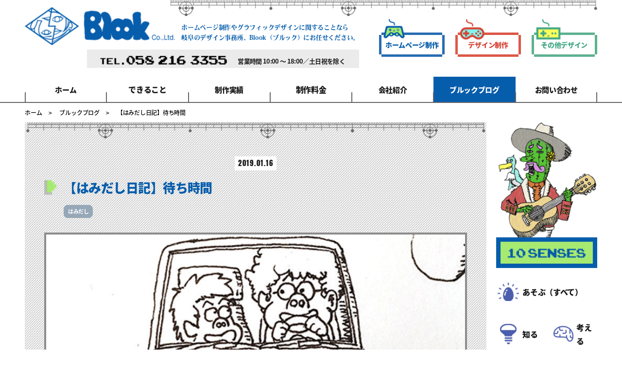

--- FILE ---
content_type: text/html; charset=UTF-8
request_url: https://blook.co.jp/blog/718/
body_size: 10049
content:
<!DOCTYPE html>
<html lang="ja">
<head>
	<meta charset="UTF-8">
	<meta name="viewport" content="width=device-width, initial-scale=1.0">
	<meta http-equiv="X-UA-Compatible" content="ie=edge">
	<meta name="description" content="岐阜のデザイン会社Blook（ブルック）ではホームページ制作・SEO対策などのwebデザインから、カタログや名刺・ロゴ制作などのグラフィックデザインまでデザインに関するご依頼なんでも承っております！お気軽にご相談ください。（岐阜県を中心に全国対応可）">
	<meta name="keywords" content="">
	<meta name="format-detection" content="telephone=no">
	
<!-- Global site tag (gtag.js) - Google Analytics -->
<script async src="https://www.googletagmanager.com/gtag/js?id=UA-155738621-1"></script>
<script>
  window.dataLayer = window.dataLayer || [];
  function gtag(){dataLayer.push(arguments);}
  gtag('js', new Date());

  gtag('config', 'UA-155738621-1');
</script>
	<script src="//kitchen.juicer.cc/?color=fYuarWwiDk4=" async></script>
	<title>【はみだし日記】待ち時間</title>
<meta name='robots' content='max-image-preview:large' />
	<style>img:is([sizes="auto" i], [sizes^="auto," i]) { contain-intrinsic-size: 3000px 1500px }</style>
	
<!-- All In One SEO Pack 3.7.0[834,884] -->
<script type="application/ld+json" class="aioseop-schema">{"@context":"https://schema.org","@graph":[{"@type":"Organization","@id":"https://blook.co.jp/#organization","url":"https://blook.co.jp/","name":"岐阜のホームページ・web制作｜デザイン制作会社ブルック","sameAs":[],"logo":{"@type":"ImageObject","@id":"https://blook.co.jp/#logo","url":"https://blook.co.jp/blook/wp-content/uploads/2019/11/cropped-h_logo_pc@2x.png","caption":""},"image":{"@id":"https://blook.co.jp/#logo"}},{"@type":"WebSite","@id":"https://blook.co.jp/#website","url":"https://blook.co.jp/","name":"岐阜のホームページ・web制作｜デザイン制作会社ブルック","publisher":{"@id":"https://blook.co.jp/#organization"},"potentialAction":{"@type":"SearchAction","target":"https://blook.co.jp/?s={search_term_string}","query-input":"required name=search_term_string"}},{"@type":"WebPage","@id":"https://blook.co.jp/blog/718/#webpage","url":"https://blook.co.jp/blog/718/","inLanguage":"ja","name":"【はみだし日記】待ち時間","isPartOf":{"@id":"https://blook.co.jp/#website"},"breadcrumb":{"@id":"https://blook.co.jp/blog/718/#breadcrumblist"},"image":{"@type":"ImageObject","@id":"https://blook.co.jp/blog/718/#primaryimage","url":"https://blook.co.jp/blook/wp-content/uploads/2020/07/IMG_3253_.jpg","width":800,"height":600,"caption":"はみだし_勝手な尺"},"primaryImageOfPage":{"@id":"https://blook.co.jp/blog/718/#primaryimage"},"datePublished":"2019-01-15T18:00:07+09:00","dateModified":"2020-07-11T16:56:45+09:00"},{"@type":"Article","@id":"https://blook.co.jp/blog/718/#article","isPartOf":{"@id":"https://blook.co.jp/blog/718/#webpage"},"author":{"@id":"https://blook.co.jp/blog/author/adminblook/#author"},"headline":"【はみだし日記】待ち時間","datePublished":"2019-01-15T18:00:07+09:00","dateModified":"2020-07-11T16:56:45+09:00","commentCount":0,"mainEntityOfPage":{"@id":"https://blook.co.jp/blog/718/#webpage"},"publisher":{"@id":"https://blook.co.jp/#organization"},"articleSection":"はみだし","image":{"@type":"ImageObject","@id":"https://blook.co.jp/blog/718/#primaryimage","url":"https://blook.co.jp/blook/wp-content/uploads/2020/07/IMG_3253_.jpg","width":800,"height":600,"caption":"はみだし_勝手な尺"}},{"@type":"Person","@id":"https://blook.co.jp/blog/author/adminblook/#author","name":"admin@blook","sameAs":[],"image":{"@type":"ImageObject","@id":"https://blook.co.jp/#personlogo","url":"https://secure.gravatar.com/avatar/a9687878693657a4ec24f6ef3a69c67b08ac639a759f52d6f4a2bcafb4c3a3c2?s=96&d=mm&r=g","width":96,"height":96,"caption":"admin@blook"}},{"@type":"BreadcrumbList","@id":"https://blook.co.jp/blog/718/#breadcrumblist","itemListElement":[{"@type":"ListItem","position":1,"item":{"@type":"WebPage","@id":"https://blook.co.jp/","url":"https://blook.co.jp/","name":"岐阜のホームページ・web制作｜デザイン制作会社ブルック"}},{"@type":"ListItem","position":2,"item":{"@type":"WebPage","@id":"https://blook.co.jp/blog/718/","url":"https://blook.co.jp/blog/718/","name":"【はみだし日記】待ち時間"}}]}]}</script>
<link rel="canonical" href="https://blook.co.jp/blog/718/" />
<!-- All In One SEO Pack -->
<link rel='dns-prefetch' href='//cdn.jsdelivr.net' />
<link rel='stylesheet' id='wp-block-library-css' href='https://blook.co.jp/blook/wp-includes/css/dist/block-library/style.min.css?ver=6.8.3' type='text/css' media='all' />
<style id='classic-theme-styles-inline-css' type='text/css'>
/*! This file is auto-generated */
.wp-block-button__link{color:#fff;background-color:#32373c;border-radius:9999px;box-shadow:none;text-decoration:none;padding:calc(.667em + 2px) calc(1.333em + 2px);font-size:1.125em}.wp-block-file__button{background:#32373c;color:#fff;text-decoration:none}
</style>
<style id='global-styles-inline-css' type='text/css'>
:root{--wp--preset--aspect-ratio--square: 1;--wp--preset--aspect-ratio--4-3: 4/3;--wp--preset--aspect-ratio--3-4: 3/4;--wp--preset--aspect-ratio--3-2: 3/2;--wp--preset--aspect-ratio--2-3: 2/3;--wp--preset--aspect-ratio--16-9: 16/9;--wp--preset--aspect-ratio--9-16: 9/16;--wp--preset--color--black: #000000;--wp--preset--color--cyan-bluish-gray: #abb8c3;--wp--preset--color--white: #ffffff;--wp--preset--color--pale-pink: #f78da7;--wp--preset--color--vivid-red: #cf2e2e;--wp--preset--color--luminous-vivid-orange: #ff6900;--wp--preset--color--luminous-vivid-amber: #fcb900;--wp--preset--color--light-green-cyan: #7bdcb5;--wp--preset--color--vivid-green-cyan: #00d084;--wp--preset--color--pale-cyan-blue: #8ed1fc;--wp--preset--color--vivid-cyan-blue: #0693e3;--wp--preset--color--vivid-purple: #9b51e0;--wp--preset--gradient--vivid-cyan-blue-to-vivid-purple: linear-gradient(135deg,rgba(6,147,227,1) 0%,rgb(155,81,224) 100%);--wp--preset--gradient--light-green-cyan-to-vivid-green-cyan: linear-gradient(135deg,rgb(122,220,180) 0%,rgb(0,208,130) 100%);--wp--preset--gradient--luminous-vivid-amber-to-luminous-vivid-orange: linear-gradient(135deg,rgba(252,185,0,1) 0%,rgba(255,105,0,1) 100%);--wp--preset--gradient--luminous-vivid-orange-to-vivid-red: linear-gradient(135deg,rgba(255,105,0,1) 0%,rgb(207,46,46) 100%);--wp--preset--gradient--very-light-gray-to-cyan-bluish-gray: linear-gradient(135deg,rgb(238,238,238) 0%,rgb(169,184,195) 100%);--wp--preset--gradient--cool-to-warm-spectrum: linear-gradient(135deg,rgb(74,234,220) 0%,rgb(151,120,209) 20%,rgb(207,42,186) 40%,rgb(238,44,130) 60%,rgb(251,105,98) 80%,rgb(254,248,76) 100%);--wp--preset--gradient--blush-light-purple: linear-gradient(135deg,rgb(255,206,236) 0%,rgb(152,150,240) 100%);--wp--preset--gradient--blush-bordeaux: linear-gradient(135deg,rgb(254,205,165) 0%,rgb(254,45,45) 50%,rgb(107,0,62) 100%);--wp--preset--gradient--luminous-dusk: linear-gradient(135deg,rgb(255,203,112) 0%,rgb(199,81,192) 50%,rgb(65,88,208) 100%);--wp--preset--gradient--pale-ocean: linear-gradient(135deg,rgb(255,245,203) 0%,rgb(182,227,212) 50%,rgb(51,167,181) 100%);--wp--preset--gradient--electric-grass: linear-gradient(135deg,rgb(202,248,128) 0%,rgb(113,206,126) 100%);--wp--preset--gradient--midnight: linear-gradient(135deg,rgb(2,3,129) 0%,rgb(40,116,252) 100%);--wp--preset--font-size--small: 13px;--wp--preset--font-size--medium: 20px;--wp--preset--font-size--large: 36px;--wp--preset--font-size--x-large: 42px;--wp--preset--spacing--20: 0.44rem;--wp--preset--spacing--30: 0.67rem;--wp--preset--spacing--40: 1rem;--wp--preset--spacing--50: 1.5rem;--wp--preset--spacing--60: 2.25rem;--wp--preset--spacing--70: 3.38rem;--wp--preset--spacing--80: 5.06rem;--wp--preset--shadow--natural: 6px 6px 9px rgba(0, 0, 0, 0.2);--wp--preset--shadow--deep: 12px 12px 50px rgba(0, 0, 0, 0.4);--wp--preset--shadow--sharp: 6px 6px 0px rgba(0, 0, 0, 0.2);--wp--preset--shadow--outlined: 6px 6px 0px -3px rgba(255, 255, 255, 1), 6px 6px rgba(0, 0, 0, 1);--wp--preset--shadow--crisp: 6px 6px 0px rgba(0, 0, 0, 1);}:where(.is-layout-flex){gap: 0.5em;}:where(.is-layout-grid){gap: 0.5em;}body .is-layout-flex{display: flex;}.is-layout-flex{flex-wrap: wrap;align-items: center;}.is-layout-flex > :is(*, div){margin: 0;}body .is-layout-grid{display: grid;}.is-layout-grid > :is(*, div){margin: 0;}:where(.wp-block-columns.is-layout-flex){gap: 2em;}:where(.wp-block-columns.is-layout-grid){gap: 2em;}:where(.wp-block-post-template.is-layout-flex){gap: 1.25em;}:where(.wp-block-post-template.is-layout-grid){gap: 1.25em;}.has-black-color{color: var(--wp--preset--color--black) !important;}.has-cyan-bluish-gray-color{color: var(--wp--preset--color--cyan-bluish-gray) !important;}.has-white-color{color: var(--wp--preset--color--white) !important;}.has-pale-pink-color{color: var(--wp--preset--color--pale-pink) !important;}.has-vivid-red-color{color: var(--wp--preset--color--vivid-red) !important;}.has-luminous-vivid-orange-color{color: var(--wp--preset--color--luminous-vivid-orange) !important;}.has-luminous-vivid-amber-color{color: var(--wp--preset--color--luminous-vivid-amber) !important;}.has-light-green-cyan-color{color: var(--wp--preset--color--light-green-cyan) !important;}.has-vivid-green-cyan-color{color: var(--wp--preset--color--vivid-green-cyan) !important;}.has-pale-cyan-blue-color{color: var(--wp--preset--color--pale-cyan-blue) !important;}.has-vivid-cyan-blue-color{color: var(--wp--preset--color--vivid-cyan-blue) !important;}.has-vivid-purple-color{color: var(--wp--preset--color--vivid-purple) !important;}.has-black-background-color{background-color: var(--wp--preset--color--black) !important;}.has-cyan-bluish-gray-background-color{background-color: var(--wp--preset--color--cyan-bluish-gray) !important;}.has-white-background-color{background-color: var(--wp--preset--color--white) !important;}.has-pale-pink-background-color{background-color: var(--wp--preset--color--pale-pink) !important;}.has-vivid-red-background-color{background-color: var(--wp--preset--color--vivid-red) !important;}.has-luminous-vivid-orange-background-color{background-color: var(--wp--preset--color--luminous-vivid-orange) !important;}.has-luminous-vivid-amber-background-color{background-color: var(--wp--preset--color--luminous-vivid-amber) !important;}.has-light-green-cyan-background-color{background-color: var(--wp--preset--color--light-green-cyan) !important;}.has-vivid-green-cyan-background-color{background-color: var(--wp--preset--color--vivid-green-cyan) !important;}.has-pale-cyan-blue-background-color{background-color: var(--wp--preset--color--pale-cyan-blue) !important;}.has-vivid-cyan-blue-background-color{background-color: var(--wp--preset--color--vivid-cyan-blue) !important;}.has-vivid-purple-background-color{background-color: var(--wp--preset--color--vivid-purple) !important;}.has-black-border-color{border-color: var(--wp--preset--color--black) !important;}.has-cyan-bluish-gray-border-color{border-color: var(--wp--preset--color--cyan-bluish-gray) !important;}.has-white-border-color{border-color: var(--wp--preset--color--white) !important;}.has-pale-pink-border-color{border-color: var(--wp--preset--color--pale-pink) !important;}.has-vivid-red-border-color{border-color: var(--wp--preset--color--vivid-red) !important;}.has-luminous-vivid-orange-border-color{border-color: var(--wp--preset--color--luminous-vivid-orange) !important;}.has-luminous-vivid-amber-border-color{border-color: var(--wp--preset--color--luminous-vivid-amber) !important;}.has-light-green-cyan-border-color{border-color: var(--wp--preset--color--light-green-cyan) !important;}.has-vivid-green-cyan-border-color{border-color: var(--wp--preset--color--vivid-green-cyan) !important;}.has-pale-cyan-blue-border-color{border-color: var(--wp--preset--color--pale-cyan-blue) !important;}.has-vivid-cyan-blue-border-color{border-color: var(--wp--preset--color--vivid-cyan-blue) !important;}.has-vivid-purple-border-color{border-color: var(--wp--preset--color--vivid-purple) !important;}.has-vivid-cyan-blue-to-vivid-purple-gradient-background{background: var(--wp--preset--gradient--vivid-cyan-blue-to-vivid-purple) !important;}.has-light-green-cyan-to-vivid-green-cyan-gradient-background{background: var(--wp--preset--gradient--light-green-cyan-to-vivid-green-cyan) !important;}.has-luminous-vivid-amber-to-luminous-vivid-orange-gradient-background{background: var(--wp--preset--gradient--luminous-vivid-amber-to-luminous-vivid-orange) !important;}.has-luminous-vivid-orange-to-vivid-red-gradient-background{background: var(--wp--preset--gradient--luminous-vivid-orange-to-vivid-red) !important;}.has-very-light-gray-to-cyan-bluish-gray-gradient-background{background: var(--wp--preset--gradient--very-light-gray-to-cyan-bluish-gray) !important;}.has-cool-to-warm-spectrum-gradient-background{background: var(--wp--preset--gradient--cool-to-warm-spectrum) !important;}.has-blush-light-purple-gradient-background{background: var(--wp--preset--gradient--blush-light-purple) !important;}.has-blush-bordeaux-gradient-background{background: var(--wp--preset--gradient--blush-bordeaux) !important;}.has-luminous-dusk-gradient-background{background: var(--wp--preset--gradient--luminous-dusk) !important;}.has-pale-ocean-gradient-background{background: var(--wp--preset--gradient--pale-ocean) !important;}.has-electric-grass-gradient-background{background: var(--wp--preset--gradient--electric-grass) !important;}.has-midnight-gradient-background{background: var(--wp--preset--gradient--midnight) !important;}.has-small-font-size{font-size: var(--wp--preset--font-size--small) !important;}.has-medium-font-size{font-size: var(--wp--preset--font-size--medium) !important;}.has-large-font-size{font-size: var(--wp--preset--font-size--large) !important;}.has-x-large-font-size{font-size: var(--wp--preset--font-size--x-large) !important;}
:where(.wp-block-post-template.is-layout-flex){gap: 1.25em;}:where(.wp-block-post-template.is-layout-grid){gap: 1.25em;}
:where(.wp-block-columns.is-layout-flex){gap: 2em;}:where(.wp-block-columns.is-layout-grid){gap: 2em;}
:root :where(.wp-block-pullquote){font-size: 1.5em;line-height: 1.6;}
</style>
<link rel='stylesheet' id='theme-common-css' href='https://blook.co.jp/blook/wp-content/themes/blook/css/common.css?ver=1590129420' type='text/css' media='all' />
<link rel='stylesheet' id='blog-css' href='https://blook.co.jp/blook/wp-content/themes/blook/css/blog.css?ver=1688539565' type='text/css' media='all' />
<link rel='stylesheet' id='yakuhan-css' href='https://cdn.jsdelivr.net/npm/yakuhanjp@3.2.0/dist/css/yakuhanjp.min.css?ver=3.2.0' type='text/css' media='all' />
<script type="text/javascript" src="https://blook.co.jp/blook/wp-includes/js/jquery/jquery.min.js?ver=3.7.1" id="jquery-core-js"></script>
<script type="text/javascript" src="https://blook.co.jp/blook/wp-includes/js/jquery/jquery-migrate.min.js?ver=3.4.1" id="jquery-migrate-js"></script>
<script type="text/javascript" src="https://blook.co.jp/blook/wp-content/themes/blook/js/script.js?ver=1590480960" id="script-js"></script>
<link rel="https://api.w.org/" href="https://blook.co.jp/wp-json/" /><link rel="alternate" title="JSON" type="application/json" href="https://blook.co.jp/wp-json/wp/v2/posts/718" /><link rel="EditURI" type="application/rsd+xml" title="RSD" href="https://blook.co.jp/blook/xmlrpc.php?rsd" />
<meta name="generator" content="WordPress 6.8.3" />
<link rel='shortlink' href='https://blook.co.jp/?p=718' />
<link rel="alternate" title="oEmbed (JSON)" type="application/json+oembed" href="https://blook.co.jp/wp-json/oembed/1.0/embed?url=https%3A%2F%2Fblook.co.jp%2Fblog%2F718%2F" />
<link rel="alternate" title="oEmbed (XML)" type="text/xml+oembed" href="https://blook.co.jp/wp-json/oembed/1.0/embed?url=https%3A%2F%2Fblook.co.jp%2Fblog%2F718%2F&#038;format=xml" />
<link rel="icon" href="https://blook.co.jp/blook/wp-content/uploads/2021/06/cropped-favicon-1-32x32.png" sizes="32x32" />
<link rel="icon" href="https://blook.co.jp/blook/wp-content/uploads/2021/06/cropped-favicon-1-192x192.png" sizes="192x192" />
<link rel="apple-touch-icon" href="https://blook.co.jp/blook/wp-content/uploads/2021/06/cropped-favicon-1-180x180.png" />
<meta name="msapplication-TileImage" content="https://blook.co.jp/blook/wp-content/uploads/2021/06/cropped-favicon-1-270x270.png" />
		<style type="text/css" id="wp-custom-css">
			iframe {
    display: block;
    width: 100%;
    max-width: 100%;
    height: auto;
    aspect-ratio: 16 / 9; /* アスペクト比を16:9に設定 */
}
		</style>
		</head>
<body class="wp-singular post-template-default single single-post postid-718 single-format-standard wp-custom-logo wp-theme-blook">
<div id="wrapper">
	<header>
		<div class="wrap bg_ruler">
			<!-- ヘッダー左 -->
			<div class="h_left">
				<div class="logo_wrap">
											<div class="h_logo"><a href="https://blook.co.jp/" class="custom-logo-link" rel="home"><img width="309" height="78" src="https://blook.co.jp/blook/wp-content/uploads/2019/11/cropped-h_logo_pc@2x.png" class="custom-logo" alt="岐阜のホームページ・web制作｜デザイン制作会社ブルック" decoding="async" srcset="https://blook.co.jp/blook/wp-content/uploads/2019/11/cropped-h_logo_pc@2x.png 309w, https://blook.co.jp/blook/wp-content/uploads/2019/11/cropped-h_logo_pc@2x-300x76.png 300w" sizes="(max-width: 309px) 100vw, 309px" /></a></div>										<p class="txt font_blue heisei_w9">
						ホームページ制作やグラフィックデザインに関することなら<br>
						岐阜のデザイン事務所、Blook（ブルック）にお任せください。
					</p>
				</div>
				<!-- .logo_wrap -->
				<div class="h_info pc">
					<p class="h_tel">
						<span class="spTelLink">
							<img src="https://blook.co.jp/blook/wp-content/themes/blook/img/common/h_tel_number@2x.png" alt="058-216-3355" width="261" height="18">
						</span>
					</p>
					<p class="business_hours source_b">営業時間 10:00 〜 18:00／土日祝を除く</p>
				</div>
			</div>
			<!-- .h_left -->

			<!-- ヘッダー右 -->
			<div class="h_right pc">
				<nav>
					<ul class="h_nav">
						<li>
							<a class="source_h font_blue" href="https://blook.co.jp/service/hp/">
								<span>
									<img src="https://blook.co.jp/blook/wp-content/themes/blook/img/common/h_nav_icon01@2x.png" alt="" width="44" height="40">
								</span>
								ホームページ制作
							</a>
						</li>
						<li>
							<a class="source_h font_red" href="https://blook.co.jp/service/graphic/">
								<span>
									<img src="https://blook.co.jp/blook/wp-content/themes/blook/img/common/h_nav_icon02@2x.png" alt="" width="51" height="43">
								</span>
								デザイン制作
							</a>
						</li>
						<li>
							<a class="source_h font_green" href="https://blook.co.jp/service/other_design/">
								<span>
									<img src="https://blook.co.jp/blook/wp-content/themes/blook/img/common/h_nav_icon03@2x.png" alt="" width="51" height="43">
								</span>
								その他デザイン
							</a>
						</li>
					</ul>
				</nav>
				<!-- nav -->
			</div>
			<!-- .h_right -->
		</div>
		<!-- END wrap -->
		<div class="g_nav_wrap">
			<nav class="g_nav">
				<div class="wrap">
					<ul>
						<li class="no_drop">
							<a class="source_h" href="https://blook.co.jp/">ホーム</a>
						</li>
						<li class="js-btn source_h">できること</li>
						<li class="no_drop">
							<a class="source_h" href="https://blook.co.jp/works/">制作実績</a>
						</li>
						<li class="js-btn source_h">制作料金</li>
						<li class="no_drop">
							<a class="source_h" href="https://blook.co.jp/company/">会社紹介</a>
						</li>
						<li class="no_drop">
							<a class="source_h current" href="https://blook.co.jp/blog/">ブルックブログ</a>
						</li>
						<li class="no_drop">
							<a class="source_h" href="https://blook.co.jp/contact/">お問い合わせ</a>
						</li>
					</ul>
				</div>
			</nav>

			<div class="drop_down_wrap">
				<div class="drop_down01 js-content">
					<div class="wrap">
						<h3 class="ttl rift">WORKS</h3>
						<dl class="controller01">
							<dt>
								<a href="https://blook.co.jp/service/hp/">
									<span>
										<img src="https://blook.co.jp/blook/wp-content/themes/blook/img/common/controllerWhite_icon01@2x.png" alt="" width="44" height="35">
									</span>
									<p class="source_h">ホームページ制作について</p>
								</a>
							</dt>
							<dd>
								<ul>
									<li><a class="source_h" href="https://blook.co.jp/service/hp/coding/">HTMLコーディング</a>
									</li>
									<li><a class="source_h" href="https://blook.co.jp/service/hp/wordpress/">ワードプレス構築</a>
									</li>
									<li><a class="source_h" href="https://blook.co.jp/service/hp/netshop/">ネットショップ構築</a>
									</li>
									<li><a class="source_h" href="https://blook.co.jp/service/hp/seo/">SEO対策</a></li>
								</ul>
							</dd>
						</dl>
						<dl class="controller02">
							<dt>
								<a href="https://blook.co.jp/service/graphic/">
									<span>
										<img src="https://blook.co.jp/blook/wp-content/themes/blook/img/common/controllerWhite_icon02@2x.png" alt="" width="50" height="37">
									</span>
									<p class="source_h">デザイン制作について</p>
								</a>
							</dt>
							<dd>
								<ul>
									<li><a class="source_h" href="https://blook.co.jp/service/graphic/envelope/">名刺・封筒</a>
									</li>
									<li><a class="source_h" href="https://blook.co.jp/service/graphic/dm/">DM・チラシ・パッケージ</a>
									</li>
									<li><a class="source_h" href="https://blook.co.jp/service/graphic/catalog/">カタログ・パンフレット</a>
									</li>
									<li><a class="source_h" href="https://blook.co.jp/service/graphic/posters/">ポスター・看板</a>
									</li>
								</ul>
							</dd>
						</dl>
						<dl class="controller03">
							<dt>
								<a href="https://blook.co.jp/service/other_design/">
									<span>
										<img src="https://blook.co.jp/blook/wp-content/themes/blook/img/common/controllerWhite_icon03@2x.png" alt="" width="50" height="37">
									</span>
									<p class="source_h">その他デザインについて</p>
								</a>
							</dt>
							<dd>
								<ul>
									<li><a class="source_h" href="https://blook.co.jp/service/other_design/logomark/">ロゴマーク・ロゴタイプ</a>
									</li>
									<li><a class="source_h" href="https://blook.co.jp/service/other_design/character/">キャラクター・イラスト</a>
									</li>
									<li><a class="source_h" href="https://blook.co.jp/service/other_design/copy/">コピー・ネーミング</a>
									</li>
									<li><a class="source_h" href="https://blook.co.jp/service/other_design/photo/">写真・動画撮影・加工編集</a>
									</li>
								</ul>
							</dd>
						</dl>
					</div>
				</div>

				<div class="drop_down02 js-content">
					<div class="wrap">
						<h3 class="ttl rift">PRICE</h3>
						<div class="conttent_wrap">
							<div class="content01 conttent">
								<a class="source_h" href="https://blook.co.jp/price/hp/">
									<span class="icon">
										<img src="https://blook.co.jp/blook/wp-content/themes/blook/img/common/white_icon01.png" alt="ホームページ制作" width="46" height="35"></span>
									ホームページ制作
								</a>
							</div>
							<div class="content02 conttent">
								<a class="source_h" href="https://blook.co.jp/price/graphic/">
									<span class="icon"><img src="https://blook.co.jp/blook/wp-content/themes/blook/img/common/white_icon02.png" alt="デザイン制作" width="46" height="32"></span>
									デザイン制作
								</a>
							</div>
							<div class="content03 conttent">
								<a class="source_h" href="https://blook.co.jp/price/other/">
									<span class="icon"><img src="https://blook.co.jp/blook/wp-content/themes/blook/img/common/white_icon03.png" alt="その他デザイン" width="41" height="45"></span>
									その他デザイン
								</a>
							</div>
							<div class="content04 conttent">
								<a class="source_h" href="https://blook.co.jp/price/other_service/">
								<span class="icon"><img src="https://blook.co.jp/blook/wp-content/themes/blook/img/common/white_icon04.png" alt="その他サービス" width="56" height="40"></span>
									その他サービス
								</a>
							</div>
						</div>
					</div>
				</div>
			</div>
		</div>

		<!-- スマホメニュー -->
		<div class="g_nav_sp_dummy"></div>
		<div class="g_nav_sp">
			<!-- ボタン -->
			<div class="menu_btn">
				<span></span>
			</div>
			<div class="inner fade">
				<ul class="nav_btn_wrap">
					<li><a class="source_h" href="https://blook.co.jp/">ホーム</a></li>
					<li>
						<p class="source_h">できること<span class="plus"></span></p>
						<ul class="lower_layer">
							<li class="source_h content1-1"><a href="https://blook.co.jp/service/hp/">ホームページ制作</a></li>
							<li class="source_h content1-2"><a href="https://blook.co.jp/service/graphic/">デザイン制作</a></li>
							<li class="source_h content1-3"><a href="https://blook.co.jp/service/other_design/">その他デザイン</a></li>
						</ul>
					</li>
					<li><a class="source_h" href="https://blook.co.jp/works/">制作実績</a></li>
					<li>
						<p class="source_h">制作料金<span class="plus"></span></p>
						<ul class="lower_layer">
							<li class="source_h content2-1"><a href="https://blook.co.jp/price/hp/">ホームページ制作</a></li>
							<li class="source_h content2-2"><a href="https://blook.co.jp/price/graphic/">デザイン制作</a></li>
							<li class="source_h content2-3"><a href="https://blook.co.jp/price/other/">その他デザイン</a></li>
							<li class="source_h content2-3"><a href="https://blook.co.jp/price/other_service/">その他サービス</a></li>
						</ul>
					</li>
					<li><a class="source_h" href="https://blook.co.jp/company/">会社紹介</a></li>
					<li><a class="source_h" href="https://blook.co.jp/blog/">ブルックブログ</a></li>
					<li><a class="source_h" href="https://blook.co.jp/contact/">お問い合わせ</a></li>
					<li><a class="source_h" href="https://blook.co.jp/privacy-policy/">プライバシーポリシー</a>
					</li>
					<li><a class="source_h" href="https://blook.co.jp/sitemap/">サイトマップ</a></li>
				</ul>
			</div>
		</div>
	</header>

	<main>
					<!-- パンくずリスト -->
<div id="breadcrumb">
	<div class="wrap">
		<ul>
			<li><a href="https://blook.co.jp">ホーム</a></li>
												<li><a href="https://blook.co.jp/blog/">ブルックブログ</a></li>
																<li>【はみだし日記】待ち時間</li>
									</ul>
	</div>
</div>
<!-- /#breadcrumb -->
		
<div id="blog_detail">
	<div class="column_wrap">
		<div class="wrap wrap_none">
			<!-- メインカラム -->
			<div class="main_column">
				<!-- 記事 -->
																											<div class="kiji_detail">
							<p class="blog_time"><span>2019.01.16</span></p>
							<p class="kiji_ttl">
								【はみだし日記】待ち時間							</p>
							<ul class="blog_category">
																	<li><a href="https://blook.co.jp/blog/category/hamidashi/">はみだし</a></li>
															</ul>
															<figure class="blog_thumbnail01">
									<img width="800" height="570" src="https://blook.co.jp/blook/wp-content/uploads/2020/07/IMG_3253_-800x570.jpg" class="attachment-blog_thumb size-blog_thumb wp-post-image" alt="はみだし_勝手な尺" decoding="async" fetchpriority="high" />								</figure>
														<div class="kiji_detail_body">
								<p>&nbsp;</p>
<p><img decoding="async" class="size-full wp-image-646" src="https://blook.co.jp/blook/wp-content/uploads/2020/07/IMG_3253.jpg" alt="はみだし_待ち時間" width="800" height="1000" srcset="https://blook.co.jp/blook/wp-content/uploads/2020/07/IMG_3253.jpg 800w, https://blook.co.jp/blook/wp-content/uploads/2020/07/IMG_3253-240x300.jpg 240w, https://blook.co.jp/blook/wp-content/uploads/2020/07/IMG_3253-768x960.jpg 768w" sizes="(max-width: 800px) 100vw, 800px" /></p>
<p>「待ち時間」</p>
<p>ギリギリで捕まった踏切<br />
運が悪いはずの最前列</p>
<p>僕と息子のツートップ<br />
僕は左で 息子は右<br />
カンカンと響く音<br />
かすかに混じる電車の音</p>
<p>さてさて右か左か<br />
どっちから来るんだい</p>
<p>今日の気分は特等席</p>
							</div>
							<div class="btn">
								<a href="https://blook.co.jp/blog/">
									<img src="https://blook.co.jp/blook/wp-content/themes/blook/img/blog/blog_detail_btn@2x.jpg" alt="ALL SENSEES" width="329" height="70">
								</a>
							</div>
						</div>
						<!-- END kiji_detail 記事詳細 -->
												</div>
			<!-- END　main_column -->
			<aside class="sidebar wrap_sp">
	<!-- 10senses -->
	<div class="senses">
		<figure class="sidebar_ttl">
			<img src="https://blook.co.jp/blook/wp-content/themes/blook/img/blog/blog_side_ttl01@2x.png" alt="10senses" width="230" height="332">
		</figure>
		<ul class="blog_category_wrap">
			<li>
				<span class="icon"><img src="https://blook.co.jp/blook/wp-content/themes/blook/img/blog/blog_side_icon01@2x.png" alt="あそぶ（すべて）" width="44" height="38"></span>
				<a href="https://blook.co.jp/blog/">あそぶ（すべて）</a>
			</li>
			<li>
				<span class="icon"><img src="https://blook.co.jp/blook/wp-content/themes/blook/img/blog/blog_side_icon02@2x.png" alt="知る" width="34" height="42"></span>
				<a href="https://blook.co.jp/blog/category/know/">知る</a>
			</li>
			<li>
				<span class="icon"><img src="https://blook.co.jp/blook/wp-content/themes/blook/img/blog/blog_side_icon03@2x.png" alt="考える" width="41" height="33"></span>
				<a href="https://blook.co.jp/blog/category/think/">考える</a>
			</li>
			<li>
				<span class="icon"><img src="https://blook.co.jp/blook/wp-content/themes/blook/img/blog/blog_side_icon04@2x.png" alt="みる" width="41" height="33"></span>
				<a href="https://blook.co.jp/blog/category/see/">みる</a>
			</li>
			<li>
				<span class="icon"><img src="https://blook.co.jp/blook/wp-content/themes/blook/img/blog/blog_side_icon05@2x.png" alt="読む" width="41" height="41"></span>
				<a href="https://blook.co.jp/blog/category/read/">読む</a>
			</li>
			<li>
				<span class="icon"><img src="https://blook.co.jp/blook/wp-content/themes/blook/img/blog/blog_side_icon06@2x.png" alt="きく" width="35" height="41"></span>
				<a href="https://blook.co.jp/blog/category/listen/">きく</a>
			</li>
			<li>
				<span class="icon"><img src="https://blook.co.jp/blook/wp-content/themes/blook/img/blog/blog_side_icon07@2x.png" alt="動く" width="41" height="25"></span>
				<a href="https://blook.co.jp/blog/category/move/">動く</a>
			</li>
			<li>
				<span class="icon"><img src="https://blook.co.jp/blook/wp-content/themes/blook/img/blog/blog_side_icon08@2x.png" alt="食べる" width="41" height="33"></span>
				<a href="https://blook.co.jp/blog/category/eat/">食べる</a>
			</li>
			<li>
				<span class="icon"><img src="https://blook.co.jp/blook/wp-content/themes/blook/img/blog/blog_side_icon09@2x.png" alt="つくる" width="41" height="41"></span>
				<a href="https://blook.co.jp/blog/category/create/">つくる</a>
			</li>
			<li>
				<span class="icon"><img src="https://blook.co.jp/blook/wp-content/themes/blook/img/blog/blog_side_icon10@2x.png" alt="はみだし" width="37" height="44"></span>
				<a href="https://blook.co.jp/blog/category/hamidashi/">はみだし</a>
			</li>
		</ul>
	</div>
	<!-- END 10senses -->

	<!-- アーカイブ -->
	<div class="archives">
		<div class="archives_ttl">
			<img src="https://blook.co.jp/blook/wp-content/themes/blook/img/common/news_archives@2x.png" alt="archives" width="270" height="70">
		</div>
								<dl class="archives_dl">
				<dt>2025</dt>
				<dd>
					<ul>
																												<li><a href="https://blook.co.jp/blog/date/2025/04/">4月（3）</a></li>																																			<li><a href="https://blook.co.jp/blog/date/2025/02/">2月（3）</a></li>																																			<li><a href="https://blook.co.jp/blog/date/2025/01/">1月（1）</a></li>																																																																																																																																																																																																																																																																																																																																																																																																																																																																																																																																																																																																		</ul>
				</dd>
			</dl>
								<dl class="archives_dl">
				<dt>2024</dt>
				<dd>
					<ul>
																																																																																								<li><a href="https://blook.co.jp/blog/date/2024/11/">11月（2）</a></li>																																			<li><a href="https://blook.co.jp/blog/date/2024/06/">6月（1）</a></li>																																			<li><a href="https://blook.co.jp/blog/date/2024/01/">1月（1）</a></li>																																																																																																																																																																																																																																																																																																																																																																																																																																																																																																																																						</ul>
				</dd>
			</dl>
								<dl class="archives_dl">
				<dt>2023</dt>
				<dd>
					<ul>
																																																																																																																																																				<li><a href="https://blook.co.jp/blog/date/2023/07/">7月（5）</a></li>																																			<li><a href="https://blook.co.jp/blog/date/2023/06/">6月（1）</a></li>																																			<li><a href="https://blook.co.jp/blog/date/2023/01/">1月（1）</a></li>																																																																																																																																																																																																																																																																																																																																																																																																																																																																										</ul>
				</dd>
			</dl>
								<dl class="archives_dl">
				<dt>2022</dt>
				<dd>
					<ul>
																																																																																																																																																																																																																<li><a href="https://blook.co.jp/blog/date/2022/02/">2月（1）</a></li>																																			<li><a href="https://blook.co.jp/blog/date/2022/01/">1月（1）</a></li>																																																																																																																																																																																																																																																																																																																																																																																																																																		</ul>
				</dd>
			</dl>
								<dl class="archives_dl">
				<dt>2021</dt>
				<dd>
					<ul>
																																																																																																																																																																																																																																																								<li><a href="https://blook.co.jp/blog/date/2021/10/">10月（2）</a></li>																																			<li><a href="https://blook.co.jp/blog/date/2021/09/">9月（2）</a></li>																																			<li><a href="https://blook.co.jp/blog/date/2021/06/">6月（1）</a></li>																																																																																																																																																																																																																																																																																																																																																																						</ul>
				</dd>
			</dl>
								<dl class="archives_dl">
				<dt>2020</dt>
				<dd>
					<ul>
																																																																																																																																																																																																																																																																																																																				<li><a href="https://blook.co.jp/blog/date/2020/10/">10月（1）</a></li>																																			<li><a href="https://blook.co.jp/blog/date/2020/09/">9月（2）</a></li>																																			<li><a href="https://blook.co.jp/blog/date/2020/06/">6月（4）</a></li>																																			<li><a href="https://blook.co.jp/blog/date/2020/05/">5月（3）</a></li>																																			<li><a href="https://blook.co.jp/blog/date/2020/03/">3月（1）</a></li>																																			<li><a href="https://blook.co.jp/blog/date/2020/02/">2月（2）</a></li>																																			<li><a href="https://blook.co.jp/blog/date/2020/01/">1月（1）</a></li>																																																																																																																																																																																																																										</ul>
				</dd>
			</dl>
								<dl class="archives_dl">
				<dt>2019</dt>
				<dd>
					<ul>
																																																																																																																																																																																																																																																																																																																																																																																																																																																																<li><a href="https://blook.co.jp/blog/date/2019/07/">7月（1）</a></li>																																			<li><a href="https://blook.co.jp/blog/date/2019/03/">3月（2）</a></li>																																			<li><a href="https://blook.co.jp/blog/date/2019/01/">1月（4）</a></li>																																																																																																																																																														</ul>
				</dd>
			</dl>
								<dl class="archives_dl">
				<dt>2018</dt>
				<dd>
					<ul>
																																																																																																																																																																																																																																																																																																																																																																																																																																																																																																																												<li><a href="https://blook.co.jp/blog/date/2018/09/">9月（1）</a></li>																																			<li><a href="https://blook.co.jp/blog/date/2018/08/">8月（2）</a></li>																																																																																																																						</ul>
				</dd>
			</dl>
								<dl class="archives_dl">
				<dt>2017</dt>
				<dd>
					<ul>
																																																																																																																																																																																																																																																																																																																																																																																																																																																																																																																																																																				<li><a href="https://blook.co.jp/blog/date/2017/12/">12月（3）</a></li>																																			<li><a href="https://blook.co.jp/blog/date/2017/11/">11月（5）</a></li>																																			<li><a href="https://blook.co.jp/blog/date/2017/07/">7月（3）</a></li>																																			<li><a href="https://blook.co.jp/blog/date/2017/06/">6月（1）</a></li>																																						</ul>
				</dd>
			</dl>
								<dl class="archives_dl">
				<dt>2015</dt>
				<dd>
					<ul>
																																																																																																																																																																																																																																																																																																																																																																																																																																																																																																																																																																																																																																																				<li><a href="https://blook.co.jp/blog/date/2015/05/">5月（1）</a></li>																		</ul>
				</dd>
			</dl>
			</div>
	<!-- 無料相談を申し込む -->
	<div class="contact_btn">
		<a href="https://blook.co.jp/contact/" class="fade">
			<img src="https://blook.co.jp/blook/wp-content/themes/blook/img/common/news_contact@2x.png" alt="" width="88" height="36">
			無料相談を申し込む
		</a>
	</div>
</aside>
<!-- END　sidebar -->

		</div>

		<!-- お問合せ -->
<section id="common_contact">
	<div class="wrap">
		<h2 class="heisei_w9">お見積りやご相談、お気軽に<br class="sp">お問い合わせください。</h2>
		<div class="df_wrap">
			<div class="tel_area">
						<span class="icon">
							<img src="https://blook.co.jp/blook/wp-content/themes/blook/img/common/contact_tel_icon.png" alt="" width="57" height="90">
						</span>
				<div class="txt_area">
					<span class="spTelLink"><img src="https://blook.co.jp/blook/wp-content/themes/blook/img/common/contact_tel_number@2x.png" alt="0582163355" width="467" height="34"></span>
					<p class="source_b">営業時間 10:00 〜 18:00／土日祝を除く</p>
				</div>
			</div>
			<div class="mail_area">
						<span class="icon">
							<img src="https://blook.co.jp/blook/wp-content/themes/blook/img/common/contact_mail_icon.png" alt="" width="113" height="90">
						</span>
				<div class="txt_area">
					<div class="detail_btn">
						<a class="source_h" href="https://blook.co.jp/contact/">メールでのご相談はコチラ</a>
					</div>
				</div>
			</div>
		</div>
	</div>
</section>

	</div>
</div>
</main>
<footer>
	<div id="top_scroll">
		<a href="#" id="page-top1">
			<img src="https://blook.co.jp/blook/wp-content/themes/blook/img/common/page_top@2x.png" alt="ページトップスクロール" width="74" height="118">
		</a>
	</div>
	<div class="wrap">
		<p class="f_logo">
			<img src="https://blook.co.jp/blook/wp-content/themes/blook/img/common/f_logo@2x.png" alt="Blook Co.,Ltd" width="399" height="96">
		</p>
		<p class="heisei_w9 midashi">ホームページ制作やグラフィックデザインに関することなら岐阜のデザイン事務所、Blook（ブルック）にお任せください。</p>
		<p class="source_m info">〒501-0234　瑞穂市牛牧1572番地1　　<br class="sp">TEL. <span
				class="spTelLink">058-216-3355</span>　FAX. 058-216-5556</p>
		<ul class="f_nav pc">
			<li><a class="source_h font_blue" href="https://blook.co.jp/">ホーム</a></li>

			<li><a class="source_h font_blue" href="https://blook.co.jp/works/">制作実績</a></li>
			<li><a class="source_h font_blue" href="https://blook.co.jp/company/">会社紹介</a></li>
			<li><a class="source_h font_blue" href="https://blook.co.jp/blog/">ブルックブログ</a></li>
			<li><a class="source_h font_blue" href="https://blook.co.jp/contact/">お問い合わせ</a></li>
			<li><a class="source_h font_blue" href="https://blook.co.jp/privacy-policy/">プライバシーポリシー</a></li>
			<li><a class="source_h font_blue" href="https://blook.co.jp/sitemap/">サイトマップ</a>
			</li>
		</ul>
		<div class="form_btn">
			<a class="source_h" href="https://blook.co.jp/contact/">お見積り・お問い合わせはコチラ</a>
		</div>
		<span class="f_ruler pc"><img src="https://blook.co.jp/blook/wp-content/themes/blook/img/common/f_ruler_bg@2x.png" alt="" width="1195" height="75"></span>
		<p class="heisei_w9 f_possible_ttl">できること</p>
		<dl class="f_dl possible01 pc">
			<dt class="source_h"><a href="https://blook.co.jp/service/hp/">ホームページ制作／WEB・ウェブデザイン</a></dt>
			<dd class="source_b"><a href="https://blook.co.jp/service/hp/coding/">HTMLコーディング</a>　　<a href="https://blook.co.jp/service/hp/wordpress/">Word Pressワードプレス構築</a>　　<a href="https://blook.co.jp/service/hp/netshop/">ネットショップ構築（ASPサービスカスタマイズ・EC-CUBEカスタマイズ）</a>　　<a href="https://blook.co.jp/service/hp/seo/">SEO対策</a></dd>
		</dl>
		<dl class="f_dl possible02 pc">
			<dt class="source_h"><a href="https://blook.co.jp/service/graphic/">デザイン制作／グラフィックデザイン</a></dt>
			<dd class="source_b"><a href="https://blook.co.jp/service/graphic/envelope/">名刺・封筒</a>　　<a href="https://blook.co.jp/service/graphic/dm/">DM（ポストカード）・チラシ・フライヤー・パッケージ</a>　　<a href="https://blook.co.jp/service/graphic/catalog/">カタログ・パンフレット</a>　　<a href="https://blook.co.jp/service/graphic/posters/">ポスター・看板</a>　</dd>
		</dl>
		<dl class="f_dl possible03 pc">
			<dt class="source_h"><a href="https://blook.co.jp/service/other_design/">デザイン制作／その他デザイン</a></dt>
			<dd class="source_b"><a href="https://blook.co.jp/service/other_design/logomark/">ロゴマーク・ロゴタイプ</a>　　<a href="https://blook.co.jp/service/other_design/character/">キャラクター・イラスト</a>　　<a href="https://blook.co.jp/service/other_design/copy/">コピーライティング・ネーミング</a>　　<a href="https://blook.co.jp/service/other_design/photo/">写真・動画撮影・加工編集</a></dd>
		</dl>
		<dl class="f_dl possible04 pc">
			<dt class="source_h">その他／企画・サービス</dt>
			<dd class="source_b"><a href="https://blook.co.jp/service/other_service/paper_service/">SEO改善点レポートサービス</a>　　<a href="https://blook.co.jp/service/other_service/delegate_service/">印刷データ入稿代行サービス</a>　　<a href="https://blook.co.jp/service/other_service/creation_service/">版下データ作成サービス</a>　　<a href="https://blook.co.jp/blog/category/hamidashi/">はみだし日記</a>　　<a href="http://arekorezakka.com/" target="_blank">あれこれ雑貨</a></dd>
		</dl>
		<dl class="f_dl area possible05 pc">
			<dt class="source_h">営業エリア</dt>
			<dd class="source_b">
				<dl class="area_detail gihu">
					<dt>［ 岐阜県 ］</dt>
					<dd class="source_m">
						岐阜市、大垣市、各務原市、瑞穂市、羽島市、関市、山県市、本巣市、海津市、美濃加茂市、美濃市、<br>岐南町、笠松町、北方町、安八町、神戸町、池田町、揖斐川町、大野町、関ケ原町、垂井町、養老町、輪之内町、坂祝町、富加町、御嵩町
					</dd>
				</dl>
				<dl class="area_detail aichi">
					<dt>［ 愛知県 ］</dt>
					<dd class="source_m">
						名古屋市、一宮市、小牧市、犬山市、岩倉市、江南市、春日井市、北名古屋市、稲沢市、清須市、長久手市
					</dd>
				</dl>
				<p class="source_m kome">※案件内容により全国エリアでご対応させて頂きますので、企業様、個人様まずは一度お気軽にお問い合わせください。</p>
			</dd>
		</dl>

		<div class="sp df_wrap f_possible_sp content01">
          <span class="icon">
            <img src="https://blook.co.jp/blook/wp-content/themes/blook/img/common/f_possible_icon01@2x.png" alt="ホームページ制作" width="43" height="40">
          </span>
			<p><a href="https://blook.co.jp/service/hp/" class="source_h font_blue">ホームページ制作</a></p>
		</div>
		<div class="sp df_wrap f_possible_sp content02">
          <span class="icon">
            <img src="https://blook.co.jp/blook/wp-content/themes/blook/img/common/f_possible_icon02@2x.png" alt="デザイン制作" width="45" height="38">
          </span>
			<p><a href="https://blook.co.jp/service/graphic/" class="source_h font_red">デザイン制作</a></p>
		</div>
		<div class="sp df_wrap f_possible_sp content03">
          <span class="icon">
            <img src="https://blook.co.jp/blook/wp-content/themes/blook/img/common/f_possible_icon03@2x.png" alt="その他デザイン" width="45" height="38">
          </span>
			<p><a href="https://blook.co.jp/service/other_design/" class="source_h font_green">その他デザイン</a></p>
		</div>
		<p class="copyright source_m">Copyright © 2004 - 2019 Blook co.,Ltd. All Rights Reserved.</p>
	</div>
</footer>
</div>
<!-- END #wrapper -->
<script type="speculationrules">
{"prefetch":[{"source":"document","where":{"and":[{"href_matches":"\/*"},{"not":{"href_matches":["\/blook\/wp-*.php","\/blook\/wp-admin\/*","\/blook\/wp-content\/uploads\/*","\/blook\/wp-content\/*","\/blook\/wp-content\/plugins\/*","\/blook\/wp-content\/themes\/blook\/*","\/*\\?(.+)"]}},{"not":{"selector_matches":"a[rel~=\"nofollow\"]"}},{"not":{"selector_matches":".no-prefetch, .no-prefetch a"}}]},"eagerness":"conservative"}]}
</script>
</body>
</html>



--- FILE ---
content_type: text/css
request_url: https://blook.co.jp/blook/wp-content/themes/blook/css/common.css?ver=1590129420
body_size: 11452
content:
@charset "UTF-8";
/* mixin
--------------------------------*/
/*
  フォントサイズ
-----------------------------------------*/
html {
  font-size: 16px;
}

/* 変数
--------------------------------*/
/* ---------------------------------------
  基本情報
-----------------------------------------*/
html, body {
  height: 100%;
}

html {
  overflow-y: scroll;
}

body, h1, h2, h3, h4, h5, h6, p, address,
ul, ol, li, dl, dt, dd,
table, th, td, img, form, figure {
  margin: 0;
  padding: 0;
  border: none;
  color: #1a1a1a;
  font-family: "Hiragino Kaku Gothic Pro","ヒラギノ角ゴ Pro W3","メイリオ",Meiryo,"ＭＳ Ｐゴシック",Arial,Verdana,sans-serif;
  font-size: 1rem;
  font-style: normal;
  font-weight: normal;
  letter-spacing: -.02em;
  line-height: 100%;
  line-height: 1.75;
  list-style-type: none;
  text-align: left;
}

input, button, textarea, select {
  -webkit-appearance: none;
  -moz-appearance: none;
  appearance: none;
  margin: 0;
  padding: 0;
  border: none;
  border-radius: 0;
  outline: none;
  background: none;
  font-family: "Hiragino Kaku Gothic Pro","ヒラギノ角ゴ Pro W3","メイリオ",Meiryo,"ＭＳ Ｐゴシック",Arial,Verdana,sans-serif;
  font-size: 1rem;
  letter-spacing: -.02em;
  line-height: 1.75;
}

textarea {
  resize: vertical;
}

select::-ms-expand {
  display: none;
}

body a {
  color: #1a1a1a;
  text-decoration: none;
}

img {
  max-width: 100%;
  height: auto;
  padding: 0;
  vertical-align: bottom;
}

*,
*:after,
*:before {
  box-sizing: border-box;
}

/* 汎用
--------------------------------*/
.common_ttl01 {
  margin-top: 52px;
  font-family: rift-soft, sans-serif;
  font-size: 3.125rem;
  font-style: normal;
  font-weight: 700;
  line-height: 1;
  text-align: center;
}

.common_ttl01 span {
  display: block;
  margin-top: 11px;
  font-family: source-han-sans-japanese, sans-serif;
  font-size: 1rem;
  font-style: normal;
  font-weight: 900;
}

.mb_20 {
  margin-bottom: 20px;
}

.tac {
  text-align: center;
}

.tar {
  text-align: right;
}

.tal {
  text-align: left;
}

.bold {
  font-weight: bold;
}

.aligncenter {
  display: block;
  margin: 0 auto;
}

.alignright {
  float: right;
}

.alignleft {
  float: left;
}

.flex {
  display: flex;
  flex-wrap: wrap;
  justify-content: space-between;
}

.txt {
  font-size: 1rem;
}

.anton {
  font-family: anton, sans-serif;
  font-style: normal;
  font-weight: 400;
}

.seurat {
  font-family: fot-seurat-pron, sans-serif;
  font-style: normal;
  font-weight: 600;
}

@media all and (-ms-high-contrast: none) {
  .seurat {
    font-family: "Hiragino Kaku Gothic Pro","ヒラギノ角ゴ Pro W3","メイリオ",Meiryo,"ＭＳ Ｐゴシック",Arial,Verdana,sans-serif;
  }
}

.heisei_w9 {
  font-family: heisei-mincho-std, serif;
  font-style: normal;
  font-weight: 900;
}

.source_b {
  font-family: source-han-sans-japanese, sans-serif;
  font-style: normal;
  font-weight: 700;
}

.source_h {
  font-family: source-han-sans-japanese, sans-serif;
  font-style: normal;
  font-weight: 900;
}

.source_m {
  font-family: source-han-sans-japanese, sans-serif;
  font-style: normal;
  font-weight: 500;
}

.vinyl {
  font-family: vinyl, sans-serif;
  font-style: normal;
  font-weight: 400;
}

.rift {
  font-family: rift-soft, sans-serif;
  font-style: normal;
  font-weight: 700;
}

.ttl_ruler {
  margin-bottom: 58px;
  padding-bottom: 50px;
  background: url(../img/index/ttl_bg.png) no-repeat;
  background-position: center bottom;
  background-size: 675px 33px;
  font-size: 2rem;
  line-height: 1;
  text-align: center;
}

.ttl_ruler_txt {
  margin-bottom: 22px;
  padding-bottom: 50px;
  background: url(../img/index/ttl_bg.png) no-repeat;
  background-position: center bottom;
  background-size: 675px 33px;
  font-size: 2rem;
  line-height: 1;
  text-align: center;
}

.fade {
  transition: .3s;
}

.pc {
  display: block;
}

.sp {
  display: none;
}

.df_sp {
  display: none !important;
}

.common_center_txt01 {
  margin-top: 24px;
  margin-bottom: 67px;
  font-family: source-han-sans-japanese, sans-serif;
  font-size: 0.9375rem;
  font-style: normal;
  font-weight: 700;
  text-align: center;
}

.common_center_txt02 {
  width: 833px;
  margin: 29px auto 44px;
  font-family: source-han-sans-japanese, sans-serif;
  font-size: 0.9375rem;
  font-style: normal;
  font-weight: 700;
}

.common_center_txt02.graphic {
  width: 460px;
}

.common_center_txt02.graphic_dm {
  width: 560px;
}

.common_center_txt02.graphic_post {
  width: 520px;
}

.common_center_txt02.net_shop {
  width: 750px;
}

.common_center_txt02.design_logo {
  width: 580px;
}

.common_center_txt02.design_copy {
  width: 520px;
}

.common_center_txt02.design_photo {
  width: 596px;
}

.font_blue {
  color: #065dac;
}

.font_red {
  color: #d64536;
}

.font_green {
  color: #44a986;
}

.bg_blue {
  background-color: #065dac;
}

.bg_red {
  background-color: #d64536;
}

.bg_green {
  background-color: #44a986;
}

.wrap {
  width: 92%;
  max-width: 1200px;
  margin: 0 auto;
}

/* ヘッダー
--------------------------------*/
header .bg_ruler {
  display: flex;
  align-items: flex-start;
  justify-content: space-between;
  padding-top: 15px;
  padding-bottom: 18px;
  background: url(../img/index/h_bg_ruler.png) no-repeat;
  background-position: right top;
  background-size: 878px 33px;
}

header .bg_ruler .h_left .logo_wrap {
  display: flex;
  flex-wrap: wrap;
  align-items: flex-end;
}

header .bg_ruler .h_left .logo_wrap .h_logo {
  margin-right: 13px;
}

header .bg_ruler .h_left .logo_wrap .h_logo a {
  display: block;
}

header .bg_ruler .h_left .logo_wrap p {
  padding-bottom: 4px;
  font-size: 0.8125rem;
  line-height: 1.692em;
}

header .bg_ruler .h_left .h_info {
  display: flex;
  align-items: flex-end;
  width: 560px;
  margin: 9px 0 0 auto;
  padding: 3px 0;
  background-color: #ebebeb;
}

header .bg_ruler .h_left .h_info .h_tel {
  padding-bottom: 4px;
  padding-left: 27px;
}

header .bg_ruler .h_left .h_info .h_tel a {
  display: block;
}

header .bg_ruler .h_left .h_info .business_hours {
  margin-left: 22px;
  font-size: 0.8125rem;
  letter-spacing: -0.05em;
}

header .bg_ruler .h_right {
  width: 37.666%;
  margin-top: 57px;
}

header .bg_ruler .h_right .h_nav {
  display: flex;
  justify-content: space-between;
  width: 100%;
  max-width: 452px;
  padding-right: 5px;
}

header .bg_ruler .h_right .h_nav li {
  position: relative;
  width: 125px;
}

header .bg_ruler .h_right .h_nav li:before, header .bg_ruler .h_right .h_nav li:after {
  display: block;
  position: absolute;
  left: 0;
  width: 100%;
  height: 5px;
  content: "";
}

header .bg_ruler .h_right .h_nav li:before {
  top: -5px;
}

header .bg_ruler .h_right .h_nav li:after {
  bottom: -5px;
}

header .bg_ruler .h_right .h_nav li:nth-child(1):before, header .bg_ruler .h_right .h_nav li:nth-child(1):after {
  background-color: #286cb3;
}

header .bg_ruler .h_right .h_nav li:nth-child(1) a:before,
header .bg_ruler .h_right .h_nav li:nth-child(1) a:after {
  background-color: #286cb3;
}

header .bg_ruler .h_right .h_nav li:nth-child(1) a:hover {
  background-color: #065dac;
}

header .bg_ruler .h_right .h_nav li:nth-child(2):before, header .bg_ruler .h_right .h_nav li:nth-child(2):after {
  background-color: #dc5747;
}

header .bg_ruler .h_right .h_nav li:nth-child(2) a:before,
header .bg_ruler .h_right .h_nav li:nth-child(2) a:after {
  background-color: #dc5747;
}

header .bg_ruler .h_right .h_nav li:nth-child(2) a:hover {
  background-color: #d64536;
}

header .bg_ruler .h_right .h_nav li:nth-child(3):before, header .bg_ruler .h_right .h_nav li:nth-child(3):after {
  background-color: #5eb190;
}

header .bg_ruler .h_right .h_nav li:nth-child(3) a:before,
header .bg_ruler .h_right .h_nav li:nth-child(3) a:after {
  background-color: #5eb190;
}

header .bg_ruler .h_right .h_nav li:nth-child(3) a:hover {
  background-color: #44a986;
}

header .bg_ruler .h_right .h_nav li a {
  display: block;
  position: relative;
  padding: 8px 0;
  font-size: 0.875rem;
  text-align: center;
  transition: .3s;
}

header .bg_ruler .h_right .h_nav li a span {
  position: absolute;
  top: -33px;
  left: 4px;
}

header .bg_ruler .h_right .h_nav li a:before, header .bg_ruler .h_right .h_nav li a:after {
  display: block;
  position: absolute;
  top: 0;
  width: 5px;
  height: 100%;
  background-color: #ccc;
  content: "";
}

header .bg_ruler .h_right .h_nav li a:before {
  left: -5px;
}

header .bg_ruler .h_right .h_nav li a:after {
  right: -5px;
}

header .bg_ruler .h_right .h_nav li a:hover {
  color: #fff;
}

/* ヘッダーナビ
--------------------------------*/
.g_nav {
  z-index: 9999;
  position: relative;
  border-bottom: 2px solid #666666;
  background-color: #fff;
}

.g_nav ul {
  display: flex;
  position: relative;
  align-items: center;
  justify-content: space-between;
}

.g_nav ul:before {
  display: block;
  z-index: 2;
  position: absolute;
  bottom: 0;
  left: 0;
  width: 2px;
  height: 20px;
  background-color: #666666;
  content: "";
}

.g_nav ul:after {
  display: block;
  z-index: 2;
  position: absolute;
  right: 0;
  bottom: 0;
  width: 2px;
  height: 20px;
  background-color: #666666;
  content: "";
}

.g_nav li {
  position: relative;
  width: calc(100% / 7);
}

.g_nav li.js-btn {
  padding: 12px 0 12px;
  text-align: center;
  cursor: pointer;
	transition: .3s;
}

.g_nav li:not(:last-child):before {
  display: block;
  z-index: 2;
  position: absolute;
  right: -1px;
  bottom: 0;
  width: 2px;
  height: 20px;
  background-color: #666666;
  content: "";
}

.g_nav a {
  display: block;
  padding: 14px 0 12px;
  font-size: 0.9375rem;
  text-align: center;
  transition: .3s;
}

.g_nav li.js-btn:hover,
.g_nav a:hover {
  background-color: #065dac;
  color: #fff;
}

.g_nav .current {
  background-color: #065dac;
  color: #fff;
}

.drop_down01 {
  display: none;
  z-index: 99;
  position: absolute;
  width: 100%;
  padding: 30px 0 33px;
  background-color: #000000;
}

.drop_down01 .wrap {
  display: flex;
  align-items: flex-start;
  justify-content: space-between;
}

.drop_down01 h3 {
  margin-top: 50px;
  color: #fff;
  font-size: 4.375rem;
  letter-spacing: .02em;
  line-height: 1;
}

.drop_down01 dl {
  width: 296px;
}

.drop_down01 dt,
.drop_down01 dd {
  width: 296px;
  color: #fff;
}

.drop_down01 dt a {
  display: flex;
  position: relative;
  align-items: center;
  height: 45px;
  margin-bottom: 11px;
  padding-left: 80px;
  transition: .3s;
}

.drop_down01 dt a p {
  color: #fff;
  font-size: 1rem;
  line-height: 1;
}

.drop_down01 dt a span {
  display: block;
  position: absolute;
  top: 0;
  left: 20px;
}

.drop_down01 li:not(:last-child) {
  margin-bottom: 9px;
}

.drop_down01 li a {
  display: inline-block;
  margin-left: 82px;
  padding: 1px 4px;
  color: #fff;
  font-size: 0.875rem;
  transition: .3s;
}

.drop_down01 li a:hover {
  background-color: #6b8cab;
}

.drop_down02 {
  display: none;
  z-index: 99;
  position: absolute;
  width: 100%;
  padding: 40px 0 50px;
  background-color: #000000;
}

.drop_down02 .wrap {
  display: flex;
  align-items: center;
  justify-content: space-between;
}

.drop_down02 h3 {
  color: #fff;
  font-size: 4.375rem;
  letter-spacing: .02em;
  line-height: 1;
}

.drop_down02 .conttent_wrap {
  display: flex;
  align-items: center;
  justify-content: space-between;
  width: 1014px;
}

.drop_down02 .conttent {
  width: 236px;
}

.drop_down02 .conttent a {
  display: flex;
  align-items: center;
  justify-content: center;
  height: 90px;
  color: #fff;
  font-size: 1.125rem;
  transition: .3s;
}

.drop_down02 .conttent a .icon {
  width: 54px;
  margin-right: 8px;
  text-align: center;
}

.drop_down02 .conttent a p {
  color: #fff;
}

.g_nav_sp {
  display: none;
}

.g_nav_sp_dummy {
  display: none;
}

#top_scroll {
  z-index: 100;
  position: relative;
}

#page-top1 {
  display: block;
  z-index: 999999;
  position: fixed;
  right: 40px;
  bottom: -250px;
  transition: .6s;
}

.is-fixed {
  z-index: 99999;
  position: fixed;
  top: 0;
  left: 0;
  width: 100%;
  margin-top: 0;
}

.is-margin {
  margin-top: 70px;
}

/* パンくずリスト
--------------------------------*/
#breadcrumb ul {
  display: flex;
  flex-wrap: wrap;
  align-items: baseline;
  padding: 10px 0;
}

#breadcrumb li,
#breadcrumb li a {
  color: #000;
  font-family: source-han-sans-japanese, sans-serif;
  font-size: 12px;
  font-style: normal;
  font-weight: 500;
  line-height: 1.7;
}

#breadcrumb li:not(:last-child) {
  position: relative;
  margin-right: 36px;
}

#breadcrumb li:not(:last-child):before {
  display: block;
  position: absolute;
  top: 0;
  right: -20px;
  color: #000;
  content: ">";
}

/* フッター
--------------------------------*/
footer {
  margin-top: 110px;
  padding: 60px 0 50px;
  background: url(../img/index/f_bg.png) repeat;
  background-size: 5px 5px;
}

footer .f_logo {
  text-align: center;
}

footer .midashi {
  margin: 40px 0 12px;
  font-size: 1.125rem;
  line-height: 1;
  text-align: center;
}

footer .info {
  font-size: 0.9375rem;
  text-align: center;
}

footer .f_nav {
  display: flex;
  align-items: center;
  justify-content: center;
  margin: 28px 0 43px;
}

footer .f_nav li:not(:last-child) {
  margin-right: 30px;
}

footer .f_nav a {
  font-size: 0.9375rem;
}

footer .form_btn a {
  display: block;
  width: 331px;
  margin: 0 auto;
  padding: 21px 0 21px 22px;
  background: url(../img/index/f_btn_bg.png) no-repeat;
  background-size: contain;
  color: #fff;
  font-size: 1.125rem;
  line-height: 1;
  transition: .3s;
}

footer .form_btn a:hover {
  background: url(../img/index/f_btn_bg_active.png) no-repeat;
  background-size: contain;
  color: #fdff5b;
}

footer .f_ruler {
  display: block;
  margin: 62px 0 -18px;
}

footer .f_ruler img {
  width: 100%;
  height: auto;
  margin: 0 auto;
}

footer .f_possible_ttl {
  margin-bottom: 23px;
  font-size: 1.5625rem;
  text-align: center;
}

footer .f_dl {
  display: flex;
  align-items: baseline;
}

footer .f_dl > dt {
  width: 290px;
  padding: 10px 0;
  color: #fff;
  font-size: 0.8125rem;
  line-height: 1;
  text-align: center;
}

footer .f_dl > dt a{
	color: #fff;
}

footer .f_dl > dd {
  width: calc(100% - 290px);
  margin-left: 15px;
  font-size: 0.8125rem;
}

footer .f_dl.area > dt {
  width: 180px;
}

footer .f_dl.area > dd {
  width: calc(100% - 180px);
}

footer .f_dl.possible01 > dt {
  background-color: #065dac;
}

footer .f_dl.possible02 > dt {
  background-color: #d64536;
}

footer .f_dl.possible03 > dt {
  background-color: #44a986;
}

footer .f_dl.possible04 > dt {
  background-color: #636b6b;
}

footer .f_dl.possible05 > dt {
  background-color: #898953;
}

footer .f_dl.possible01,
footer .f_dl.possible02,
footer .f_dl.possible03 {
  margin-bottom: 20px;
}

footer .f_dl.possible04 {
  margin-bottom: 40px;
}

footer .area_detail {
  display: flex;
  align-items: baseline;
}

footer .area_detail dt {
  width: 90px;
  margin-right: 22px;
  font-family: source-han-sans-japanese, sans-serif;
  font-size: 0.9375rem;
  font-style: normal;
  font-weight: 700;
}

footer .area_detail dd {
  font-size: 0.8125rem;
  line-height: 1.923em;
}

footer .area_detail.aichi {
  margin: 17px 0;
}

footer .kome {
  margin-left: 111px;
  font-size: 0.8125rem;
}

footer .copyright {
  margin-top: 53px;
  font-size: 0.75rem;
  text-align: center;
}

.page_ttl_area {
  padding: 52px 0 42px;
  background: url(../img/works/works_ttl_bg.png) repeat-x #065dac;
  background-size: 334px 33px;
}

.page_ttl_area .wrap {
  display: flex;
  align-items: start;
  justify-content: space-between;
}

.page_ttl_area .p_tl_are_left {
  display: flex;
  align-items: flex-start;
  width: 71.25%;
}

.page_ttl_area .p_tl_are_right {
  display: flex;
  justify-content: flex-end;
  width: 345px;
}

.page_ttl02 {
  margin-right: 36px;
  color: #fff;
  font-family: rift-soft, sans-serif;
  font-size: 4.375rem;
  font-style: normal;
  font-weight: 700;
  letter-spacing: 0.03em;
  line-height: 1;
}

.page_ttl02 span {
  display: block;
  margin-top: 8px;
  font-family: heisei-mincho-std, serif;
  font-size: 1.0625rem;
  font-style: normal;
  font-weight: 900;
  letter-spacing: 0;
}

.pege_page_description_wrap .lead {
  padding-top: 6px;
  color: #fff;
  font-family: source-han-sans-japanese, sans-serif;
  font-size: 1.0625rem;
  font-style: normal;
  font-weight: 900;
  line-height: 1.529;
}

.page_description {
  margin-top: 20px;
  color: #fff;
  font-family: source-han-sans-japanese, sans-serif;
  font-size: 0.8125rem;
  font-style: normal;
  font-weight: 700;
  line-height: 1.923em;
}

.column_wrap .wrap {
  display: flex;
  align-items: start;
  justify-content: space-between;
}

.column_wrap .wrap .main_column {
  width: 79.17%;
  max-width: 950px;
  margin-top: 10px;
  margin-right: 20px;
  padding-top: 40px;
  padding-bottom: 100px;
  background: url(../img/index/main_visual_bg.jpg) repeat;
  background-size: 5px 5px;
}

.column_wrap .wrap .sidebar {
  width: 230px;
}

/* 見積もりご相談
--------------------------------*/
#common_contact {
  position: relative;
  width: 1120px;
  margin: 100px auto 0;
}

#common_contact:after, #common_contact:before {
  display: block;
  position: absolute;
  content: "";
}

#common_contact:after {
  top: 0;
  left: 0;
  width: 65px;
  height: 20px;
  background-color: #065dac;
}

#common_contact:before {
  top: 20px;
  left: 0;
  width: 20px;
  height: 45px;
  background-color: #d64536;
}

#common_contact .wrap {
  display: block;
  position: relative;
  width: 100%;
  padding: 50px 0 100px;
}

#common_contact .wrap:after, #common_contact .wrap:before {
  display: block;
  position: absolute;
  content: "";
}

#common_contact .wrap:after {
  right: 0;
  bottom: 0;
  width: 65px;
  height: 20px;
  background-color: #636b6b;
}

#common_contact .wrap:before {
  right: 0;
  bottom: 20px;
  width: 20px;
  height: 45px;
  background-color: #44a986;
}

#common_contact h2 {
  margin-bottom: 32px;
  font-size: 1.5625rem;
  text-align: center;
}

#common_contact .df_wrap {
  display: flex;
  align-items: center;
  padding: 0 40px;
}

#common_contact .tel_area {
  display: flex;
  align-items: center;
  margin-right: 65px;
}

#common_contact .tel_area .icon {
  display: block;
  width: 57px;
  margin-right: 20px;
}

#common_contact .tel_area .icon img {
  width: 100%;
  height: auto;
}

#common_contact .tel_area p {
  margin-top: 10px;
  margin-left: 100px;
  font-size: 0.875rem;
}

#common_contact .tel_area .txt_area {
  padding-top: 25px;
}

#common_contact .tel_area .txt_area a {
  display: block;
  width: 467px;
}

#common_contact .mail_area {
  display: flex;
  align-items: center;
}

#common_contact .mail_area span {
  display: block;
  width: 113px;
  margin-right: 20px;
}

#common_contact .mail_area span img {
  width: 100%;
  height: auto;
}

#common_contact .mail_area .detail_btn a {
  display: block;
  width: 290px;
  padding: 15px 0;
  border: 2px solid #065dac;
  background-color: #065dac;
  color: #fff;
  font-size: 1rem;
  line-height: 1;
  text-align: center;
  transition: .3s;
}

/* ページネーション
--------------------------------*/
.pager {
  width: 790px;
  margin: 30px auto 0;
}

.pager .pagination {
  display: flex;
  align-items: center;
  justify-content: center;
  width: 100%;
}

.pager .pagination .omitted {
  display: block;
  position: relative;
  width: 70px;
  height: 70px;
  border: 2px solid #c8c8c8;
  border-radius: 50px;
  background-color: #fff;
  color: #c8c8c8;
}

.pager .pagination .omitted span {
  position: absolute;
  top: 50%;
  left: 50%;
  -webkit-transform: translateX(-50%) translateY(-50%);
          transform: translateX(-50%) translateY(-50%);
  font-family: anton, sans-serif;
  font-size: 1.25rem;
  font-style: normal;
  font-weight: 400;
  line-height: 1;
}

.pager .pagination li:not(:last-child) {
  margin-right: 20px;
}

.pager .pagination li a {
  display: block;
  position: relative;
  width: 70px;
  height: 70px;
  border: 2px solid #c8c8c8;
  border-radius: 50px;
  background: #c8c8c8;
  color: #fff;
  font-family: anton, sans-serif;
  font-size: 1.25rem;
  font-style: normal;
  font-weight: 400;
  transition: all  0.3s ease;
  transition: .3s;
}

.pager .pagination li a span {
  position: absolute;
  top: 50%;
  left: 50%;
  -webkit-transform: translateX(-50%) translateY(-50%);
          transform: translateX(-50%) translateY(-50%);
  line-height: 1;
}

#news_list .active a,
#news_detail .active a {
  border: 0;
  background-color: #000;
  color: #fff;
}

#news_list .pre a,
#news_list .next a,
#news_detail .pre a,
#news_detail .next a {
  border: 2px solid #000;
  background-color: #fff;
  color: #000;
}

#blog .active a {
  border: 0;
  background-color: #a7ea71;
  color: #fff;
}

#blog .pre a,
#blog .next a {
  border: 2px solid #a7ea71;
  background-color: #fff;
  color: #a7ea71;
}

#works .active a {
  border: 0;
  background-color: #065dac;
  color: #fff;
}

#works .pre a,
#works .next a {
  border: 2px solid #065dac;
  background-color: #fff;
  color: #065dac;
}

/*
サービス　共通
--------------------------------*/
.common_service_about {
  background: url(../img/index/main_visual_bg.jpg) repeat;
  background-size: 5px 5px;
}

.common_service_about .wrap {
  display: flex;
  justify-content: space-between;
}

.common_service_about .txt_area {
  margin-right: 20px;
}

.common_service_about .service_ttl {
  position: relative;
  margin-top: 30px;
  margin-bottom: 30px;
  padding-top: 45px;
  padding-left: 45px;
  font-family: source-han-sans-japanese, sans-serif;
  font-size: 2rem;
  font-style: normal;
  font-weight: 900;
  line-height: 1;
}

.common_service_about .service_ttl:before, .common_service_about .service_ttl:after {
  display: block;
  position: absolute;
  top: 0;
  left: 0;
  content: "";
}

.common_service_about .service_ttl:before {
  width: 65px;
  height: 20px;
}

.common_service_about .service_ttl:after {
  width: 20px;
  height: 65px;
}

.common_service_about .txt {
  font-family: source-han-sans-japanese, sans-serif;
  font-size: 1.125rem;
  font-style: normal;
  font-weight: 900;
  line-height: 2.778;
}

.common_about_txt {
  width: 92%;
  max-width: 920px;
  margin: 90px auto 0;
}

.common_about_txt p {
  font-family: source-han-sans-japanese, sans-serif;
  font-size: 0.9375rem;
  font-style: normal;
  font-weight: 700;
  line-height: 2.267;
}

.common_service_ruler {
  display: block;
  width: 92%;
  max-width: 675px;
  margin: 40px auto 50px;
}

.service_contnet {
  width: 1080px;
  margin: 0 auto;
}

.service_contnet:not(:last-of-type) {
  margin-bottom: 50px;
}

.service_contnet .df_wrap {
  display: flex;
  padding: 17px 90px 44px 0;
}

.service_contnet .df_wrap .img_area {
  width: 225px;
  padding-top: 177px;
}

.service_contnet .df_wrap .img_area img {
  display: block;
  margin: 0 auto;
}

.service_contnet .df_wrap .txt_area {
  width: calc(100% - 225px);
}

.service_contnet .midasi_wrap {
  display: flex;
  align-items: center;
  width: 100%;
}

.service_contnet .midasi {
  width: 560px;
  font-family: source-han-sans-japanese, sans-serif;
  font-size: 1.75rem;
  font-style: normal;
  font-weight: 900;
  line-height: 1.643;
}

.service_contnet .txt {
  font-family: source-han-sans-japanese, sans-serif;
  font-size: 0.875rem;
  font-style: normal;
  font-weight: 500;
  letter-spacing: 0.01em;
  line-height: 2.429;
}

.service_contnet .btn_area {
  display: flex;
  align-items: center;
  justify-content: space-between;
  width: 708px;
  margin-top: 22px;
}

.service_contnet .btn_area a {
  display: block;
  position: relative;
  width: 330px;
  padding-left: 25px;
  color: #a7ea71;
  font-family: source-han-sans-japanese, sans-serif;
  font-style: normal;
  font-weight: 900;
  line-height: 90px;
  transition: .3s;
}

.service_contnet .btn_area a:before {
  display: block;
  position: absolute;
  top: 50%;
  right: 33px;
  width: 11px;
  height: 11px;
  -webkit-transform: translateY(-50%);
          transform: translateY(-50%);
  content: "";
  transition: .3s;
}

.site_type {
  padding-top: 100px;
}

.site_type_ttl {
  text-align: center;
}

.site_type_ttl span {
  display: inline-block;
  width: 260px;
  background-color: #333333;
  color: #fff;
  font-family: rift-soft, sans-serif;
  font-size: 3.125rem;
  font-style: normal;
  font-weight: 300;
  line-height: 80px;
}

.site_type_ttl.blue span {
  background-color: #065dac;
}

.site_type_ttl.red span {
  background-color: #d64536;
}

.site_type_ttl.green span {
  background-color: #44a986;
}

.site_type_ttl.gray span {
  background-color: #636b6b;
}

.site_type_ttl02 {
  margin-bottom: 60px;
  text-align: center;
}

.site_type_ttl02 span {
  display: inline-block;
  width: 260px;
  background-color: #333333;
  color: #fff;
  font-family: rift-soft, sans-serif;
  font-size: 2.1875rem;
  font-style: normal;
  font-weight: 300;
  line-height: 50px;
}

.common_site_type {
  display: flex;
  align-items: flex-start;
  justify-content: space-between;
  padding-top: 50px;
}

.common_site_type:first-of-type {
  margin-top: -50px;
}

.common_site_type:not(:first-of-type) {
  margin-top: 144px;
}

.common_site_type .item_midasi {
  padding-top: 38px;
  padding-left: 38px;
  background: url(../img/service/coding_brackets01.png) no-repeat;
  background-position: left 6px;
  background-size: 65px 65px;
  font-family: rift-soft, sans-serif;
  font-size: 3.125rem;
  font-style: normal;
  font-weight: 700;
  line-height: 1;
}

.common_site_type .item_midasi span {
  display: block;
  margin-top: 5px;
  font-family: source-han-sans-japanese, sans-serif;
  font-size: 1rem;
  font-style: normal;
  font-weight: 900;
}

.common_site_type .item_midasi.item_midasi_graphic {
  background: url(../img/service/graphic_brackets01.png) no-repeat;
  background-position: left 6px;
  background-size: 65px 65px;
}

.common_site_type .item_midasi.item_midasi_other_design {
  background: url(../img/service/other_design_brackets01.png) no-repeat;
  background-position: left 6px;
  background-size: 65px 65px;
}

.common_site_type .request {
  display: flex;
  align-items: center;
  padding-left: 38px;
}

.common_site_type .request li {
  margin-top: 22px;
  padding: 8px 6px;
  background-color: #333333;
  color: #fff;
  font-family: source-han-sans-japanese, sans-serif;
  font-size: 0.875rem;
  font-style: normal;
  font-weight: 500;
  line-height: 1;
  text-align: center;
}

.common_site_type .request li:not(:last-child) {
  margin-right: 10px;
}

.common_site_type .txt_area {
  width: 56.25%;
}

.common_site_type .txt_area .ruler {
  display: block;
  margin: 60px 0 50px;
}

.common_site_type .txt_area .txt {
  font-family: source-han-sans-japanese, sans-serif;
  font-size: 0.875rem;
  font-style: normal;
  font-weight: 500;
  letter-spacing: 0.005em;
  line-height: 2.429;
}

.common_site_type .img_area {
  width: 41.25%;
  padding-top: 81px;
}

.common_site_type .img_area figure {
  display: flex;
  justify-content: flex-end;
}

.common_site_type .img_area .indication {
  position: relative;
  width: 320px;
  margin: 30px auto 0;
  border: 2px solid #333;
  border-top: 0;
  font-family: source-han-sans-japanese, sans-serif;
  font-size: 0.875rem;
  font-style: normal;
  font-weight: 700;
}

.common_site_type .img_area .indication .midasi {
  padding-left: 20px;
  background: url(../img/service/indication_bg.png) repeat-x;
  background-color: #333333;
  background-position: left bottom;
  background-size: 10px 3px;
  color: #fff;
  font-family: source-han-sans-japanese, sans-serif;
  font-size: 0.875rem;
  font-style: normal;
  font-weight: 700;
  line-height: 39px;
}

.common_site_type .img_area .indication .dl_wrap {
  padding: 16px 10px 16px 20px;
  background-color: #fff;
}

.common_site_type .img_area .indication dl {
  display: flex;
  align-items: center;
}

.common_site_type .img_area .indication dl:not(:last-of-type) {
  margin-bottom: 16px;
}

.common_site_type .img_area .indication dt,
.common_site_type .img_area .indication dd {
  font-family: source-han-sans-japanese, sans-serif;
  font-size: 0.875rem;
  font-style: normal;
  font-weight: 700;
  line-height: 1;
}

.common_site_type .img_area .indication dt {
  width: 96px;
}

.common_site_type .img_area .indication dd {
  width: calc(100% - 96px);
  letter-spacing: -0.05em;
}

.common_site_type .img_area .indication.w_graphic dt {
  width: 120px;
}

.site_type_btn {
  width: 330px;
  margin-top: 40px;
  line-height: 90px;
}

.site_type_btn a {
  display: block;
  position: relative;
  padding-left: 25px;
  color: #fff;
  font-family: source-han-sans-japanese, sans-serif;
  font-style: normal;
  font-weight: 900;
  transition: .3s;
}

.site_type_btn a:before {
  display: block;
  position: absolute;
  top: 50%;
  right: 33px;
  width: 11px;
  height: 11px;
  -webkit-transform: translateY(-50%);
          transform: translateY(-50%);
  content: "";
  transition: .3s;
}

.site_type_btn.blue a {
  border: 2px solid #065dac;
  background-color: #065dac;
}

.site_type_btn.blue a:before {
  background: url(../img/service/s_tryangle_hp.png) no-repeat;
  background-size: contain;
}

.site_type_btn.red a {
  border: 2px solid #d64536;
  background-color: #d64536;
}

.site_type_btn.red a:before {
  background: url(../img/service/s_tryangle_graphic.png) no-repeat;
  background-size: contain;
}

.site_type_btn.green a {
  border: 2px solid #44a986;
  background-color: #44a986;
}

.site_type_btn.green a:before {
  background: url(../img/service/s_tryangle_other.png) no-repeat;
  background-size: contain;
}

.other_area {
  padding-top: 150px;
}

.other_area .item_wrap {
  display: flex;
  align-items: flex-start;
  justify-content: center;
}

.other_area ul {
  margin-top: 40px;
}

.other_area li:not(:last-child) {
  margin-bottom: -2px;
}

.other_area a {
  font-family: rift-soft, sans-serif;
  font-size: 1.875rem;
  font-style: normal;
  font-weight: 700;
  transition: .3s;
}

.other_area a span {
  margin-left: 3px;
  font-family: source-han-sans-japanese, sans-serif;
  font-size: 0.8125rem;
  font-style: normal;
  font-weight: 700;
}

.hp_other_area .item:not(:last-of-type) {
  margin-right: 100px;
}

.graphic_other_area .item:not(:last-of-type) {
  margin-right: 100px;
}

.other_other_area .item:not(:last-of-type) {
  margin-right: 100px;
}

.process_area {
  margin-top: 136px;
  padding: 50px 0 100px;
  background: url(../img/../img/index/main_visual_bg.jpg) repeat;
  background-size: 5px 5px;
}

.process_area .site_type_ttl {
  margin-bottom: 40px;
}

.process_area .item {
  display: flex;
  align-items: flex-start;
  justify-content: space-between;
  width: 878px;
  margin-left: 97px;
}

.process_area .item:not(:first-of-type) {
  margin-top: 78px;
}

.process_area .freee_txt {
  width: 14.57858%;
}

.process_area .freee_txt span {
  display: block;
  width: 96px;
  margin: 0 auto;
  border-radius: 100px;
  background-color: #bdea98;
  color: #065dac;
  font-family: fot-seurat-pron, sans-serif;
  font-size: 1.5625rem;
  font-style: normal;
  font-weight: 600;
  line-height: 96px;
  text-align: center;
}

.process_area .freee_txt.freee_txt_graphic span {
  background-color: #a9f0ec;
  color: #d64536;
}

.process_area .freee_txt.freee_txt_other span {
  background-color: #e8b1e5;
  color: #636b6b;
}

.process_area .freee_txt.freee_txt_other_design span {
  background-color: #feffa8;
  color: #44a986;
}

@media all and (-ms-high-contrast: none) {
  .process_area .freee_txt span {
    font-family: "Hiragino Kaku Gothic Pro","ヒラギノ角ゴ Pro W3","メイリオ",Meiryo,"ＭＳ Ｐゴシック",Arial,Verdana,sans-serif;
  }
}

.process_area .txt_area {
  position: relative;
  width: calc(100% - 14.57858%);
  padding-top: 15px;
}

.process_area .txt_area .ttl {
  position: relative;
  padding: 25px 0 15px;
  font-family: fot-seurat-pron, sans-serif;
  font-size: 1.25rem;
  font-style: normal;
  font-weight: 600;
  line-height: 1;
  text-align: center;
}

.process_area .txt_area .ttl .number {
  position: absolute;
  top: 50%;
  left: 0;
  -webkit-transform: translateY(-50%);
          transform: translateY(-50%);
  color: #bdcede;
  font-family: rift-soft, sans-serif;
  font-size: 5rem;
  font-style: normal;
  font-weight: 700;
  text-align: left;
}

.process_area .txt_area .ttl .number.number_graphic {
  color: #e1a8a2;
}

.process_area .txt_area .ttl .number.number_other {
  color: #929c9c;
}

.process_area .txt_area .ttl .number.number_other_design {
  color: #accdc2;
}

.process_area .txt_area .txt {
  margin-top: 20px;
  padding-top: 22px;
  background: url(../img/service/process_ttl_bg.png) repeat-x;
  background-position: left top;
  background-size: 10px 3px;
  font-family: source-han-sans-japanese, sans-serif;
  font-size: 0.875rem;
  font-style: normal;
  font-weight: 500;
  line-height: 2.429;
}

.process_area .txt_area .kome {
  margin-top: 15px;
}

.process_area .txt_area .kome li {
  padding-left: 1em;
  font-family: source-han-sans-japanese, sans-serif;
  font-size: 0.875rem;
  font-style: normal;
  font-weight: 500;
  line-height: 1.7;
  text-indent: -1em;
}

.process_area .txt_area .kome li:not(:last-of-type) {
  margin-bottom: 10px;
}

.standard {
  padding-top: 50px;
}

.standard .item_wrap {
  display: flex;
  flex-wrap: wrap;
  justify-content: space-between;
  width: 730px;
  margin: 0 auto;
}

.standard .item_wrap .item {
  width: 355px;
  padding: 32px 29px 37px;
  border: 5px solid #f3f0ef;
}

.standard .item_wrap .item .ttl {
  font-family: rift-soft, sans-serif;
  font-size: 3.125rem;
  font-style: normal;
  font-weight: 700;
  line-height: 1;
  text-align: center;
}

.standard .item_wrap .item .ttl span {
  display: block;
  margin: 17px 0 35px;
  font-family: source-han-sans-japanese, sans-serif;
  font-size: 1.375rem;
  font-style: normal;
  font-weight: 900;
}

.standard .item_wrap .item .txt {
  font-family: source-han-sans-japanese, sans-serif;
  font-size: 0.875rem;
  font-style: normal;
  font-weight: 500;
  line-height: 2.143;
}

.standard_ttl {
  text-align: center;
}

.standard_ttl span {
  display: inline-block;
  width: 260px;
  background-color: #333333;
  color: #fff;
  font-family: fot-seurat-pron, sans-serif;
  font-size: 1.25rem;
  font-style: normal;
  font-weight: 600;
  line-height: 50px;
}

.standard_ttl.blue span {
  background-color: #065dac;
}

.standard_ttl.red span {
  background-color: #d64536;
}

.standard_ttl.green span {
  background-color: #44a986;
}

@media all and (-ms-high-contrast: none) {
  .standard_ttl span {
    font-family: "Hiragino Kaku Gothic Pro","ヒラギノ角ゴ Pro W3","メイリオ",Meiryo,"ＭＳ Ｐゴシック",Arial,Verdana,sans-serif;
  }
}

.common_explanation {
  position: relative;
}

.common_explanation .prev,
.common_explanation .next {
  position: absolute;
  top: 338px;
}

.common_explanation .prev a,
.common_explanation .next a {
  display: flex;
  align-items: center;
  transition: .3s;
}

.common_explanation .prev img:first-of-type,
.common_explanation .next img:first-of-type {
  margin-right: 15px;
}

.common_explanation .prev {
  left: 0;
}

.common_explanation .next {
  right: 0;
}

.common_explanation .txt_area {
  z-index: 3;
  position: relative;
}

.common_explanation .txt_area:before {
  display: block;
  z-index: -1;
  position: absolute;
  content: "";
}

.common_explanation .txt_area .page_ttl {
  position: relative;
  padding-left: 125px;
  font-family: source-han-sans-japanese, sans-serif;
  font-size: 1.875rem;
  font-style: normal;
  font-weight: 900;
  line-height: 1.467;
}

.common_explanation .txt_area .page_ttl .icon {
  display: block;
  position: absolute;
  top: 50%;
  left: 0;
  -webkit-transform: translateY(-50%);
          transform: translateY(-50%);
}

.common_explanation .txt_area .page_ttl.blue {
  color: #065dac;
}

.common_explanation .txt_area .page_ttl.red {
  color: #d64536;
}

.common_explanation .txt_area .page_ttl.green {
  color: #44a986;
}

.common_explanation .txt_area .txt {
  margin-top: 45px;
  font-family: source-han-sans-japanese, sans-serif;
  font-size: 0.9375rem;
  font-style: normal;
  font-weight: 900;
  line-height: 2.667;
}

.common_explanation .recommended_area {
  z-index: 3;
  position: absolute;
  width: 38.33333%;
  text-align: center;
}

.common_explanation .recommended_area .midasi {
  display: inline-block;
  z-index: 2;
  position: relative;
  margin-bottom: 24px;
  -webkit-transform: rotate(-5deg);
          transform: rotate(-5deg);
}

.common_explanation .recommended_area .midasi.bule span {
  color: #065dac;
}

.common_explanation .recommended_area .midasi span {
  display: block;
  z-index: 2;
  position: relative;
  padding: 10px;
  background-color: #fff;
  font-family: fot-seurat-pron, sans-serif;
  font-size: 1rem;
  font-style: normal;
  font-weight: 600;
  line-height: 1;
  text-align: center;
}

@media all and (-ms-high-contrast: none) {
  .common_explanation .recommended_area .midasi span {
    font-family: "Hiragino Kaku Gothic Pro","ヒラギノ角ゴ Pro W3","メイリオ",Meiryo,"ＭＳ Ｐゴシック",Arial,Verdana,sans-serif;
  }
}

.common_explanation .recommended_area .midasi:before {
  display: block;
  z-index: 1;
  position: absolute;
  bottom: -3px;
  left: -3px;
  width: 100%;
  height: 100%;
  background-color: #bdea98;
  content: "";
}

.common_explanation .recommended_area .blue li {
  background-color: #ebebeb;
  color: #065dac;
}

.common_explanation .recommended_area .red li {
  background-color: #ebebeb;
  color: #d64536;
}

.common_explanation .recommended_area .green li {
  background-color: #ebebeb;
  color: #44a986;
}

.common_explanation .recommended_area li {
  z-index: 4;
  position: relative;
  width: 100%;
  font-family: source-han-sans-japanese, sans-serif;
  font-size: 1.25rem;
  font-style: normal;
  font-weight: 900;
  letter-spacing: -0.05em;
  line-height: 60px;
  text-align: center;
}

.common_explanation .recommended_area li:not(:last-child) {
  margin-bottom: 30px;
}

/* 制作料金
--------------------------------*/
#production_fee {
  padding-top: 100px;
}

#production_fee .df_wrap {
  display: flex;
  margin-top: 52px;
  background: url(../img/index/production_dot_bg.png) repeat-y;
  background-position: left top;
  background-size: 10px 60px;
}

#production_fee .supplement {
  font-size: 0.9375rem;
  line-height: 2em;
  text-align: center;
}

#production_fee .content {
  width: 25%;
  background: url(../img/index/production_dot_bg.png) repeat-y;
  background-position: right top;
  background-size: 10px 60px;
}

#production_fee .content figure {
  display: flex;
  align-items: center;
  height: 185px;
}

#production_fee .content figure img {
  margin: 0 auto;
}

#production_fee .content .ttl {
  width: 205px;
  margin: 0 auto;
  padding: 16px 0;
  border-radius: 10px;
  color: #fff;
  font-size: 0.9375rem;
  line-height: 1;
  text-align: center;
}

#production_fee .content li {
  margin: 30px 0 5px;
  padding-left: 50px;
  font-size: 0.9375rem;
  letter-spacing: -0.02em;
  line-height: 1;
}

#production_fee .content li:first-child {
  margin-top: 32px;
}

#production_fee .content a {
  display: block;
  height: 100%;
}

#production_fee .content01 .ttl {
  background-color: #065dac;
}

#production_fee .content01 li {
  color: #065dac;
}

#production_fee .content02 .ttl {
  background-color: #d64536;
}

#production_fee .content02 li {
  color: #d64536;
}

#production_fee .content03 .ttl {
  background-color: #44a986;
}

#production_fee .content03 li {
  color: #44a986;
}

#production_fee .content04 .ttl {
  background-color: #636b6b;
}

#production_fee .content04 li {
  color: #636b6b;
}

#production_fee .hamidashi {
  display: flex;
  justify-content: center;
  margin-top: 35px;
}

#production_fee .hamidashi .hamidashi_dl {
  display: flex;
  align-items: baseline;
  margin-top: 15px;
}

#production_fee .hamidashi .hamidashi_dl dt {
  width: 85px;
  margin-right: 18px;
  padding: 5px 0;
  background-color: #656565;
  color: #fff;
  font-size: 1rem;
  font-weight: bold;
  line-height: 1;
  text-align: center;
}

#production_fee .hamidashi .hamidashi_dl dd {
  width: calc(100% - 100px);
  font-size: 0.8125rem;
  line-height: 1.923em;
}

/* 会社紹介
--------------------------------*/
#company_about {
  padding-top: 100px;
}

#company_about figure {
  margin-top: 30px;
}

#company_about figure img {
  width: 100%;
  height: auto;
  margin: 0 auto;
}

#company_about .supplement {
  width: 694px;
  margin: 0 auto;
  font-size: 0.9375rem;
  line-height: 2em;
}

#company_about .detail_btn a {
  display: block;
  width: 240px;
  margin: 20px auto 0;
  padding: 15px 0;
  border: 2px solid #065dac;
  background-color: #065dac;
  color: #fff;
  font-size: 1rem;
  line-height: 1;
  text-align: center;
  transition: .3s;
}

/*
1300px以下
--------------------------------*/
@media screen and (max-width: 1300px) {
  .common_explanation .recommended_area {
    right: 100px;
  }
  .hukidasi_position {
    right: -150px !important;
  }
}

/*
1200px以下
--------------------------------*/
@media screen and (max-width: 1200px) {
  body,
  .drop_down01,
  .drop_down02 {
    width: 1200px;
  }
}

/*
769px以上
--------------------------------*/
@media screen and (min-width: 769px) {
  .other_area a:hover {
    opacity: .8;
  }
  .common_explanation .prev a:hover,
  .common_explanation .next a:hover {
    opacity: .8;
  }
  #company_about .detail_btn a:hover,
  #contact .detail_btn a:hover {
    background-color: #fff;
    color: #065dac;
  }
  #hp_about .service_contnet .btn_area a:hover:before,
  .site_type_btn.blue a:hover:before {
    background: url(../img/service/s_tryangle_hp_on.png) no-repeat;
    background-size: contain;
  }
  .site_type_btn.red a:hover:before {
    background: url(../img/service/s_tryangle_graphic_on.png) no-repeat;
    background-size: contain;
  }
  #hp_about .service_contnet .btn_area a:hover,
  .site_type_btn.blue a:hover {
    background-color: #fff;
    color: #065dac;
  }
  #graphic_about .service_contnet .btn_area a:hover:before {
    background: url(../img/service/s_tryangle_graphic_on.png) no-repeat;
    background-size: contain;
  }
  #graphic_about .service_contnet .btn_area a:hover,
  .site_type_btn.red a:hover {
    background-color: #fff;
    color: #d64536;
  }
  #other_design_about .service_contnet .btn_area a:hover,
  .site_type_btn.green a:hover {
    background-color: #fff;
    color: #44a986;
  }
  .site_type_btn.green a:hover:before {
    background: url(../img/service/s_tryangle_other_on.png) no-repeat;
    background-size: contain;
  }
  #other_design_about .service_contnet .btn_area a:hover:before {
    background: url(../img/service/s_tryangle_other_on.png) no-repeat;
    background-size: contain;
  }
  .drop_down01 dl a:hover,
  .drop_down02 .conttent a:hover {
    background-color: #6b8cab;
  }
  #page-top1:hover {
    -webkit-transform: translateY(-10px);
            transform: translateY(-10px);
    background: transparent;
  }
  #common_contact .detail_btn a:hover {
    background-color: #fff;
    color: #065dac;
  }
  footer .f_nav a:hover {
    text-decoration: underline;
  }
	footer .f_dl > dd a:hover {
    text-decoration: underline;
  }
  /* ページネーション
	--------------------------------*/
  .pager .pagination li:not(.active):not(.pre):not(.next) a:hover {
    border: 2px solid #c8c8c8;
    background-color: #fff;
    color: #c8c8c8;
  }
  #news_list .pagination .pre a:hover,
  #news_list .pagination .next a:hover,
  #news_detail .pagination .pre a:hover,
  #news_detail .pagination .next a:hover {
    background-color: #000;
    color: #fff;
  }
  #blog .pagination .pre a:hover,
  #blog .pagination .next a:hover {
    background-color: #a7ea71;
    color: #fff;
  }
  #works .pagination .pre a:hover,
  #works .pagination .next a:hover {
    background-color: #065dac;
    color: #fff;
  }
}

/*
768px以下
--------------------------------*/
@media screen and (max-width: 768px) {
  .wrap_none {
    width: 100% !important;
  }
  .wrap_none .main_column {
    margin-top: 0 !important;
  }
  .wrap_sp {
    width: 92% !important;
    margin-right: auto;
    margin-left: auto;
  }
  .g_nav_sp_dummy {
    display: block;
  }
  .pc {
    display: none !important;
  }
  .sp {
    display: block;
  }
  .df_sp {
    display: flex !important;
  }
  body {
    width: 100%;
  }
  body, h1, h2, h3, h4, h5, h6, p, address,
  ul, ol, li, dl, dt, dd,
  table, th, td, img, form, figure {
    font-size: 4.2vw;
  }
  main {
    overflow: hidden;
  }
  header .bg_ruler {
    display: block;
    padding-top: 8%;
    background: url(../img/index/h_bg_ruler_sp.png) no-repeat;
    background-position: center top;
    background-size: contain;
  }
  header .bg_ruler .h_left .logo_wrap .h_logo {
    width: 78.84%;
    margin: 0 auto;
  }
  header .bg_ruler .h_left .logo_wrap .h_logo img {
    width: 100%;
    height: auto;
  }
  header .bg_ruler .h_left .logo_wrap p {
    margin-top: 0.4%;
    margin-left: auto;
    padding-bottom: 4px;
    font-size: 24px;
    font-size: 3.2vw;
    line-height: 1.417em;
  }
  .g_nav_wrap {
    display: none;
  }
  .ttl_ruler {
    margin-bottom: 8.4%;
    padding-bottom: 7.2%;
    background: url(../img/index/ttl_bg.png) no-repeat;
    background-position: center bottom;
    background-size: contain;
    font-size: 38px;
    font-size: 5.06667vw;
  }
  .ttl_ruler_txt {
    margin-bottom: 2.7%;
    padding-bottom: 7.2%;
    background: url(../img/index/ttl_bg.png) no-repeat;
    background-position: center bottom;
    background-size: contain;
    font-size: 38px;
    font-size: 5.06667vw;
  }
  /* フッター
	--------------------------------*/
  footer {
    margin-top: 13%;
    padding: 5% 0;
  }
  footer .copyright {
    margin-top: 11%;
    font-size: 24px;
    font-size: 3.2vw;
  }
  footer .f_logo {
    width: 78.84%;
    margin: 0 auto;
  }
  footer .f_logo img {
    width: 100%;
    height: auto;
  }
  footer .midashi {
    margin-top: 4.2%;
    margin-bottom: 4%;
    font-size: 24px;
    font-size: 3.2vw;
    line-height: 1.417em;
  }
  footer .info {
    font-size: 28px;
    font-size: 3.73333vw;
    line-height: 1.786em;
  }
  footer .form_btn {
    margin-top: 5.3vw;
  }
  footer .form_btn a {
    width: 71.5%;
    margin: 0 auto;
    padding: 4.63% 0 4.63% 4%;
    font-size: 28px;
    font-size: 3.73333vw;
  }
  footer .f_possible_ttl {
    margin-top: 7%;
    margin-bottom: 4%;
    padding-bottom: 4%;
    background: url(../img/index/f_possible_ttl_bg.png) no-repeat;
    background-position: center bottom;
    background-size: contain;
    font-size: 38px;
    font-size: 5.06667vw;
  }
  footer .f_possible_sp {
    display: flex;
    align-items: flex-end;
    justify-content: center;
  }
  footer .f_possible_sp p {
    display: inline-block;
    z-index: 3;
    position: relative;
    width: 44%;
  }
  footer .f_possible_sp p:before, footer .f_possible_sp p:after {
    display: block;
    position: absolute;
    left: 50%;
    width: calc(100% - 6px);
    height: 3px;
    -webkit-transform: translateX(-50%);
            transform: translateX(-50%);
    content: "";
  }
  footer .f_possible_sp p:before {
    top: -3px;
  }
  footer .f_possible_sp p:after {
    bottom: -3px;
  }
  footer .f_possible_sp a {
    display: block;
    z-index: 3;
    position: relative;
    background-color: #fff;
    font-size: 28px;
    font-size: 3.73333vw;
    text-align: center;
  }
  footer .f_possible_sp a:before, footer .f_possible_sp a:after {
    display: block;
    z-index: 4;
    position: absolute;
    top: 0;
    width: 3px;
    height: 100%;
    content: "";
  }
  footer .f_possible_sp a:before {
    left: 0;
  }
  footer .f_possible_sp a:after {
    right: 0;
  }
  footer .f_possible_sp.content01 a:before, footer .f_possible_sp.content01 a:after,
  footer .f_possible_sp.content01 p:before,
  footer .f_possible_sp.content01 p:after {
    background-color: #065dac;
  }
  footer .f_possible_sp.content02 a:before, footer .f_possible_sp.content02 a:after,
  footer .f_possible_sp.content02 p:before,
  footer .f_possible_sp.content02 p:after {
    background-color: #d64536;
  }
  footer .f_possible_sp.content03 a:before, footer .f_possible_sp.content03 a:after,
  footer .f_possible_sp.content03 p:before,
  footer .f_possible_sp.content03 p:after {
    background-color: #44a986;
  }
  footer .f_possible_sp .icon {
    width: 13.044%;
    margin-right: 1.8%;
  }
  footer .f_possible_sp .icon img {
    width: 100%;
    height: auto;
  }
  footer .f_possible_sp.content01, footer .f_possible_sp.content02 {
    margin-bottom: 27px;
  }
  #page-top1 {
    display: block;
    right: 7px;
    width: 10.67vw;
    transition: .4s;
  }
  #page-top1 img {
    width: 100%;
    height: auto;
  }
  .g_nav_sp {
    display: block;
    position: relative;
  }
  .g_nav_sp.is-fixed {
    z-index: 99999;
    position: fixed;
    top: 0;
    left: 0;
    width: 100%;
    margin-top: 0;
  }
  .g_nav_sp .menu_btn {
    position: relative;
    width: 100%;
    height: 13.333333vw;
    padding: 0;
    background-color: #065dac;
  }
  .g_nav_sp .menu_btn span {
    display: block;
    position: absolute;
    top: 50%;
    left: 50%;
    width: 8.5%;
    height: .8vw;
    -webkit-transform: translate(-50%, -50%);
            transform: translate(-50%, -50%);
    background-color: #fff;
  }
  .g_nav_sp .menu_btn span:before, .g_nav_sp .menu_btn span:after {
    display: block;
    position: absolute;
    width: 100%;
    height: .8vw;
    background-color: #fff;
    content: "";
  }
  .g_nav_sp .menu_btn span:before {
    top: -2.4vw;
  }
  .g_nav_sp .menu_btn span:after {
    bottom: -2.4vw;
  }
  .g_nav_sp .menu_btn.active span {
    background-color: transparent;
  }
  .g_nav_sp .menu_btn.active span:before {
    top: 0;
    -webkit-transform: rotate(-45deg);
            transform: rotate(-45deg);
  }
  .g_nav_sp .menu_btn.active span:after {
    bottom: 0;
    -webkit-transform: rotate(45deg);
            transform: rotate(45deg);
  }
  .g_nav_sp .inner {
    visibility: hidden;
    z-index: 999;
    position: absolute;
    top: 13.333333vw;
    left: 0;
    width: 100%;
    padding-bottom: 4%;
    overflow: hidden;
    overflow-y: scroll;
    opacity: 0;
  }
  .g_nav_sp .inner.active {
    visibility: visible;
    opacity: 1;
  }
  .g_nav_sp .nav_btn_wrap {
    width: 100%;
    margin: 0 auto;
    padding: 0 4% 5%;
    background-color: #000;
  }
  .g_nav_sp .nav_btn_wrap li {
    border-bottom: 1px solid #fff;
  }
  .g_nav_sp .nav_btn_wrap li p {
    position: relative;
    padding: 2.9% 0;
    color: #fff;
    line-height: 1;
    text-align: center;
  }
  .g_nav_sp .nav_btn_wrap li p .plus {
    position: absolute;
    top: 50%;
    right: 20px;
    width: 4vw;
    height: 4vw;
    -webkit-transform: translateY(-50%);
            transform: translateY(-50%);
    background-color: #fff;
  }
  .g_nav_sp .nav_btn_wrap li p .plus:before, .g_nav_sp .nav_btn_wrap li p .plus:after {
    display: block;
    position: absolute;
    top: 50%;
    left: 50%;
    -webkit-transform: translateX(-50%) translateY(-50%);
            transform: translateX(-50%) translateY(-50%);
    background-color: #000;
    content: "";
  }
  .g_nav_sp .nav_btn_wrap li p .plus:before {
    width: 0.534vw;
    height: 2.67vw;
    transition: .3s;
  }
  .g_nav_sp .nav_btn_wrap li p .plus:after {
    width: 2.67vw;
    height: 0.534vw;
  }
  .g_nav_sp .nav_btn_wrap li p.plus_on .plus:before {
    opacity: 0;
  }
  .g_nav_sp .nav_btn_wrap li a {
    display: block;
    padding: 2.9% 0;
    color: #fff;
    line-height: 1;
    text-align: center;
  }
  .g_nav_sp .nav_btn_wrap .lower_layer {
    display: none;
  }
  .g_nav_sp .nav_btn_wrap .lower_layer li {
    border: 0;
  }
  /* パンくずリスト
	--------------------------------*/
  #breadcrumb ul {
    padding: 3% 0;
  }
  #breadcrumb li,
  #breadcrumb li a {
    font-size: 20px;
    font-size: 2.66667vw;
  }
  #breadcrumb li:not(:last-child):before {
    right: -3vw;
  }
  #breadcrumb li:not(:last-child) {
    margin-right: 5%;
  }
  #breadcrumb li:not(:last-child):before {
    font-size: 20px;
    font-size: 2.66667vw;
  }
  .column_wrap .wrap {
    display: block;
  }
  .column_wrap .wrap .main_column {
    width: 100%;
    max-width: initial;
    margin-right: 0;
    padding-top: 2.3%;
    padding-bottom: 2.3%;
  }
  .column_wrap .wrap .sidebar {
    width: 100%;
  }
  .page_ttl_area {
    padding: 8.5% 0 11%;
    background: url(../img/works/works_ttl_bg.png) repeat-x #065dac;
    background-size: 200px;
  }
  .page_ttl_area .wrap {
    display: block;
  }
  .page_ttl_area .p_tl_are_left {
    display: block;
    width: 100%;
  }
  .page_ttl_area .p_tl_are_right {
    display: block;
    width: 100%;
  }
  .page_ttl02 {
    margin-right: 0;
    font-size: 100px;
    font-size: 13.33333vw;
  }
  .page_ttl02 span {
    margin-top: 3%;
    font-size: 36px;
    font-size: 4.8vw;
  }
  .page_description {
    margin-top: 5%;
    font-size: 26px;
    font-size: 3.46667vw;
  }
  /* 見積もり・お問合せ
	--------------------------------*/
  #common_contact {
    width: 100%;
    margin-top: 4%;
  }
  #common_contact:after {
    left: 4vw;
    width: 8.6vw;
    height: 2.67vw;
  }
  #common_contact:before {
    top: 0;
    left: 4vw;
    width: 2.67vw;
    height: 8.6vw;
  }
  #common_contact .wrap {
    padding: 6% 0 6.4% 0;
    padding-top: 6%;
  }
  #common_contact .wrap:after {
    right: 4vw;
    width: 8.6vw;
    height: 2.67vw;
  }
  #common_contact .wrap:before {
    right: 4vw;
    bottom: 0;
    width: 2.67vw;
    height: 8.6vw;
  }
  #common_contact h2 {
    margin-bottom: 7.3%;
    font-size: 32px;
    font-size: 4.26667vw;
    line-height: 1.563em;
  }
  #common_contact .df_wrap {
    display: block;
  }
  #common_contact .mail_area,
  #common_contact .tel_area {
    display: block;
    margin: 0;
  }
  #common_contact .mail_area .icon img,
  #common_contact .tel_area .icon img {
    width: 100%;
    height: auto;
  }
  #common_contact .tel_area .txt_area {
    padding-top: 3.5%;
  }
  #common_contact .tel_area .spTelLink a {
    width: 83.47%;
    margin: 0 auto;
  }
  #common_contact .tel_area .spTelLink a img {
    width: 100%;
    height: auto;
  }
  #common_contact .tel_area p {
    margin: 1% 0 0;
    font-size: 28px;
    font-size: 3.73333vw;
    text-align: center;
  }
  #common_contact .mail_area {
    margin-top: 9%;
  }
  #common_contact .mail_area .detail_btn a {
    width: 64%;
    margin: 4% auto 0;
    padding: 2.3% 0;
    font-size: 28px;
    font-size: 3.73333vw;
  }
  #common_contact .mail_area .icon {
    width: 16.13%;
    margin: 0 auto;
  }
  #common_contact .tel_area .icon {
    width: 8.26%;
    margin: 0 auto;
  }
  /* ページネーション
	--------------------------------*/
  .pager {
    width: 92vw;
    margin-top: 6%;
  }
  .pager .pagination .omitted {
    width: 8.67vw;
    height: 8.67vw;
  }
  .pager .pagination .omitted span {
    font-size: 24px;
    font-size: 3.2vw;
  }
  .pager .pagination li:not(:last-child) {
    margin-right: 1.72vw;
  }
  .pager .pagination .pre a,
  .pager .pagination .next a {
    border: 2px solid #000;
    background-color: #fff;
    color: #000;
  }
  .pager .pagination li a {
    width: 8.67vw;
    height: 8.67vw;
    font-size: 24px;
    font-size: 3.2vw;
  }
  #news_list .pager,
  #news_detail .pager {
    width: 100%;
    margin-top: 9%;
    padding-top: 9%;
    padding-bottom: 4%;
    background: url(../img/news/news_archives_dot.png) repeat-x;
    background-position: left top;
    background-size: 10px 3px;
  }
  #news_list .pager .pagination .omitted,
  #news_detail .pager .pagination .omitted {
    width: 7.5vw;
    height: 7.5vw;
  }
  #news_list .pager .pagination li:not(:last-child),
  #news_detail .pager .pagination li:not(:last-child) {
    margin-right: 1.72vw;
  }
  #news_list .pager .pagination li a,
  #news_detail .pager .pagination li a {
    width: 7.5vw;
    height: 7.5vw;
    font-size: 24px;
    font-size: 3.2vw;
  }
  /*
	サービス　共通
	--------------------------------*/
  .common_service_about {
    padding-bottom: 4%;
  }
  .common_service_about .icon {
    display: block;
  }
  .common_service_about .wrap {
    display: block;
  }
  .common_service_about .txt_area {
    margin-right: 0;
  }
  .common_service_about .service_ttl {
    margin-top: 5.4vw;
    margin-bottom: 3.2vw;
    padding-top: 5.3vw;
    padding-left: 5.3vw;
    font-size: 5.3vw;
    letter-spacing: -0.06em;
  }
  .common_service_about .service_ttl:before {
    width: 8.5333vw;
    height: 2.666vw;
  }
  .common_service_about .service_ttl:after {
    width: 2.666vw;
    height: 8.5333vw;
  }
  .common_service_about .txt {
    font-size: 3.7vw;
    letter-spacing: -0.06em;
  }
  .common_service_about .service_page_main_img {
    width: 100%;
    margin-top: 3vw;
  }
  .common_service_about .service_page_main_img img {
    width: 100%;
  }
  .common_about_txt {
    margin: 4.4vw auto 0;
  }
  .common_about_txt p {
    font-size: 3.7vw;
  }
  .common_service_ruler {
    margin: 5.6vw auto 7vw;
  }
  .service_contnet {
    width: 100%;
  }
  .service_contnet:not(:last-of-type) {
    margin-bottom: 8%;
  }
  .service_contnet .df_wrap {
    display: block;
    padding: 1.85vw 5.714% 6.66vw;
  }
  .service_contnet .df_wrap .img_area {
    display: flex;
    align-items: center;
    justify-content: space-between;
    width: 100%;
    padding-top: 0;
    padding-left: 6.66vw;
  }
  .service_contnet .df_wrap .txt_area {
    width: 100%;
    margin-top: 2vw;
    margin-right: 0;
  }
  .service_contnet .midasi_wrap {
    display: block;
  }
  .service_contnet .midasi {
    width: 100%;
    margin-top: -2vw;
    font-size: 5.06vw;
  }
  .service_contnet .txt {
    margin-top: 1vw;
    font-size: 3.7vw;
  }
  .service_contnet .btn_area {
    display: block;
    width: 100%;
    margin-top: 3.7%;
  }
  .service_contnet .btn_area a {
    width: 74.66vw;
    margin: 0 auto;
    padding-left: 7.14285714%;
    font-size: 3.7vw;
    letter-spacing: -0.07em;
    line-height: 20.4vw;
  }
  .service_contnet .btn_area a:before {
    top: 50%;
    right: 10.71428%;
    width: 2.4vw;
    height: 2.4vw;
  }
  .service_contnet .btn_area .btn01 {
    margin-bottom: 6.66vw;
  }
  .mb_20 {
    margin-bottom: 5.33vw;
  }
  .common_ttl01 {
    margin-top: 0;
    font-size: 10vw;
  }
  .common_ttl01 span {
    margin-top: 2.933vw;
    font-size: 3.7vw;
  }
  .common_center_txt01 {
    margin-top: 4.8vw;
    margin-bottom: 4vw;
    font-size: 3.7vw;
  }
  .common_center_txt02 {
    width: 100% !important;
    margin-top: 4.8vw;
    margin-bottom: 4vw;
    font-size: 3.7vw;
  }
  .site_type_btn {
    width: 74.66vw;
    margin: 5.333vw auto 0;
    line-height: 20.4vw;
  }
  .site_type_btn a {
    width: 74.66vw;
    padding-left: 7.14285714%;
    font-size: 3.7vw;
    letter-spacing: -0.07em;
  }
  .site_type_btn a:before {
    right: 10.71428%;
    width: 2.4vw;
    height: 2.4vw;
  }
  .site_type_ttl span {
    width: 52vw;
    font-size: 10vw;
    line-height: 16vw;
  }
  .site_type_ttl02 {
    margin-bottom: 8vw;
  }
  .site_type_ttl02 span {
    width: 52vw;
    font-size: 10vw;
    line-height: 16vw;
  }
  .common_site_type {
    display: block;
    margin-top: -8vw !important;
    padding-top: 8vw;
  }
  .common_site_type:not(:first-of-type) {
    margin-top: 12vw;
  }
  .common_site_type:not(:first-of-type) .txt_area {
    margin-top: 10.66vw;
  }
  .common_site_type .item_midasi {
    padding-top: 5.33vw;
    padding-left: 5.33vw;
    background: url(../img/service/coding_brackets01.png) no-repeat;
    background-position: left 1.33vw;
    background-size: 8.5333vw 8.5333vw;
    font-size: 7.466vw;
  }
  .common_site_type .item_midasi span {
    margin-top: 1.33vw;
    font-size: 3.2vw;
  }
  .common_site_type .item_midasi.item_midasi_graphic {
    background: url(../img/service/graphic_brackets01.png) no-repeat;
    background-position: left 1.33vw;
    background-size: 8.5333vw 8.5333vw;
  }
  .common_site_type .request {
    flex-wrap: wrap;
    margin-top: 1.33vw;
    padding-left: 5.33vw;
  }
  .common_site_type .request li {
    margin-top: 1.33vw;
    padding: 1.066vw 0.8vw;
    font-size: 3.2vw;
  }
  .common_site_type .request li:not(:last-child) {
    margin-right: 2.66vw;
  }
  .common_site_type .txt_area {
    width: 100%;
  }
  .common_site_type .txt_area .ruler {
    margin: 6% 0;
  }
  .common_site_type .txt_area .txt {
    font-size: 3.7vw;
  }
  .common_site_type .img_area {
    width: 100%;
    padding-top: 10.66vw;
  }
  .common_site_type .img_area img {
    width: 100%;
    height: auto;
  }
  .common_site_type .img_area figure {
    display: block;
  }
  .common_site_type .img_area .indication {
    width: 100%;
    margin: 8vw auto 0;
    font-size: 3.7vw;
  }
  .common_site_type .img_area .indication .midasi {
    padding-left: 5.33vw;
    font-size: 3.7vw;
    line-height: 10.133vw;
  }
  .common_site_type .img_area .indication .dl_wrap {
    padding: 4.266vw 5.33vw;
  }
  .common_site_type .img_area .indication dl {
    display: flex;
    align-items: center;
  }
  .common_site_type .img_area .indication dl:not(:last-of-type) {
    margin-bottom: 3.733vw;
  }
  .common_site_type .img_area .indication dt,
  .common_site_type .img_area .indication dd {
    font-size: 3.2vw;
  }
  .common_site_type .img_area .indication dt {
    width: 29.33vw;
  }
  .common_site_type .img_area .indication dd {
    width: calc(100% - 19.9468vw);
  }
  .common_site_type .img_area .indication.w_graphic dt {
    width: 32vw;
  }
  .other_area {
    padding-top: 10.66vw;
  }
  .other_area .item:not(:last-of-type) {
    margin-bottom: 10.66vw;
  }
  .other_area .item_wrap {
    display: block;
  }
  .other_area ul {
    margin-top: 4vw;
  }
  .other_area li:not(:last-child) {
    margin-bottom: 5.866vw;
  }
  .other_area a {
    font-size: 6.66vw;
    line-height: 1;
  }
  .other_area a span {
    display: block;
    margin-top: -0.5vw;
    font-size: 3.2vw;
  }
  #coding_about .other_area .item01 .icon img,
  #coding_about .other_area .item02 .icon img {
    width: 100%;
    height: auto;
  }
  .process_area {
    margin-top: 10.66vw;
    padding: 6.66vw 0;
    padding-top: 10.66vw;
  }
  .process_area .site_type_ttl {
    margin-bottom: 8vw;
  }
  .process_area .item {
    display: block;
    width: 100%;
    margin-left: 0;
  }
  .process_area .item:not(:first-of-type) {
    margin-top: 12vw;
  }
  .process_area .freee_txt {
    width: 100%;
    margin-top: 4vw;
    margin-bottom: 2.66vw;
    text-align: center;
  }
  .process_area .freee_txt span {
    width: 20.266vw;
    font-size: 5.3vw;
    line-height: 20.266vw;
  }
  .process_area .txt_area {
    width: 100%;
    padding-top: 0;
  }
  .process_area .txt_area .ttl {
    padding: 4.8vw 0 0 15vw;
    font-size: 5.06vw;
    line-height: 1.4;
    text-align: left;
  }
  .process_area .txt_area .ttl .number {
    top: auto;
    bottom: -5vw;
    -webkit-transform: translateY(0);
            transform: translateY(0);
    font-size: 14.66vw;
  }
  .process_area .txt_area .txt {
    margin-top: 4vw;
    padding-top: 4vw;
    font-size: 3.7vw;
  }
  .process_area .txt_area .kome {
    margin-top: 1.33vw;
  }
  .process_area .txt_area .kome li {
    font-size: 3.7vw;
  }
  .process_area .txt_area .kome li:not(:last-of-type) {
    margin-bottom: 1.33vw;
  }
  /* 制作料金
--------------------------------*/
  #production_fee {
    padding-top: 10.66vw;
  }
  #production_fee .supplement {
    width: 100%;
    font-size: 28px;
    font-size: 3.73333vw;
    line-height: 1.714em;
    text-align: left;
  }
  #production_fee .df_wrap {
    flex-wrap: wrap;
    margin-top: 6%;
    background: none;
  }
  #production_fee .df_wrap .content {
    width: 50%;
    padding: 5.8% 0;
  }
  #production_fee .df_wrap .content .ttl {
    width: 78%;
    margin: 0 auto;
    padding: 4% 0;
    font-size: 28px;
    font-size: 3.73333vw;
  }
  #production_fee .df_wrap .content ul {
    padding-left: 12%;
  }
  #production_fee .df_wrap .content li {
    margin: 11% 0 0;
    padding-left: 0;
    font-size: 24px;
    font-size: 3.2vw;
    letter-spacing: -0.05em;
    line-height: 1.4;
  }
  #production_fee .df_wrap .content figure {
    height: 18vw;
    margin: 0 auto;
    margin-bottom: 8.5%;
  }
  #production_fee .df_wrap .content01 {
    background-image: url(../img/index/production_dot01_bg_sp.png), url(../img/index/production_dot02_bg_sp.png);
    background-position: right top, left bottom;
    background-repeat: repeat-y, repeat-x;
    background-size: 5px 30px, 30px 5px;
  }
  #production_fee .df_wrap .content01 figure {
    width: 44%;
  }
  #production_fee .df_wrap .content02 {
    background: url(../img/index/production_dot02_bg_sp.png) repeat-x;
    background-position: left bottom;
    background-size: 30px 5px;
  }
  #production_fee .df_wrap .content02 figure {
    width: 37.1%;
  }
  #production_fee .df_wrap .content03 {
    background: url(../img/index/production_dot01_bg_sp.png) repeat-y;
    background-position: right top;
    background-size: 5px 30px;
  }
  #production_fee .df_wrap .content03 figure {
    width: 39.428%;
  }
  #production_fee .df_wrap .content04 {
    background: none;
  }
  #production_fee .df_wrap .content04 figure {
    width: 52%;
  }
  #production_fee .hamidashi {
    margin-top: 0;
  }
  #production_fee .hamidashi .hamidashi_dl {
    display: block;
    width: 100%;
    margin-top: 4.5%;
    text-align: center;
  }
  #production_fee .hamidashi .hamidashi_dl dt {
    display: inline-block;
    width: auto;
    margin-right: 0;
    padding: 4px 5px;
    font-size: 24px;
    font-size: 3.2vw;
    text-align: center;
  }
  #production_fee .hamidashi .hamidashi_dl dd {
    width: 100%;
    margin-top: 2%;
    font-size: 24px;
    font-size: 3.2vw;
    line-height: 1.75em;
  }
  /* 会社紹介
	--------------------------------*/
  #company_about .supplement {
    width: 100%;
    font-size: 28px;
    font-size: 3.73333vw;
    line-height: 1.714em;
  }
  #company_about figure {
    margin-top: 4%;
  }
  #company_about .detail_btn a {
    width: 64%;
    margin: 7% auto 0;
    padding: 2.3% 0;
    font-size: 28px;
    font-size: 3.73333vw;
  }
  .standard {
    margin-top: 0;
    padding-top: 10.66vw;
  }
  .standard .item_wrap {
    display: block;
    width: 100%;
  }
  .standard .item_wrap .item {
    width: 100%;
    padding: 6.66vw 5.33vw;
    border: 1.33vw solid #f3f0ef;
  }
  .standard .item_wrap .item .ttl {
    font-size: 7.466vw;
  }
  .standard .item_wrap .item .ttl span {
    margin: 2.4vw 0 4.533vw;
    font-size: 4.26vw;
  }
  .standard .item_wrap .item .txt {
    font-size: 3.7vw;
  }
  .standard .item_wrap .item:not(:last-of-type) {
    margin-bottom: 5.33vw !important;
  }
  .standard_ttl span {
    width: 69.33vw;
    font-size: 5.3vw;
    line-height: 13.33vw;
  }
  .hp_other_area .item:not(:last-of-type) {
    margin-right: 0;
  }
  .graphic_other_area .item:not(:last-of-type) {
    margin-right: 0;
  }
  .other_other_area .item:not(:last-of-type) {
    margin-right: 0;
  }
  .site_type {
    padding-top: 10.6vw;
  }
  .common_explanation {
    margin-bottom: 0 !important;
    padding: 0 !important;
  }
  .common_explanation .prev,
  .common_explanation .next {
    display: none;
  }
  .common_explanation .recommended_area {
    position: static;
    width: 100%;
    margin-top: 2.66vw;
  }
  .common_explanation .recommended_area .midasi {
    margin-bottom: 5.6vw;
  }
  .common_explanation .recommended_area .midasi span {
    padding: 1.66vw 1.866vw;
    font-size: 3.7vw;
  }
  .common_explanation .recommended_area li {
    font-size: 4.53vw;
    line-height: 12vw;
  }
  .common_explanation .recommended_area li:not(:last-child) {
    margin-bottom: 4vw;
  }
  .common_explanation .txt_area {
    width: 100%;
  }
  .common_explanation .txt_area:before {
    display: none;
  }
  .common_explanation .txt_area .page_ttl {
    display: inline-block;
    padding-left: 0;
    font-size: 4.8vw;
  }
  .common_explanation .txt_area .page_ttl .icon {
    display: block;
    position: absolute;
    left: 50%;
    -webkit-transform: translateX(-50%);
            transform: translateX(-50%);
  }
  .common_explanation .txt_area .page_ttl .icon img {
    width: 100%;
    height: auto;
  }
  .common_explanation .txt_area .txt {
    font-size: 3.7vw;
    line-height: 2.4;
  }
}

/*# sourceMappingURL=map/common.css.map */


--- FILE ---
content_type: text/css
request_url: https://blook.co.jp/blook/wp-content/themes/blook/css/blog.css?ver=1688539565
body_size: 3288
content:
@charset "UTF-8";
/* mixin
--------------------------------*/
/*
  フォントサイズ
-----------------------------------------*/
html {
	font-size: 16px;
}

/* 変数
--------------------------------*/
/*
ブログ一覧ページ
--------------------------------*/
#blog .page_ttl_area .wrap {
	-webkit-box-align: start;
	        align-items: start;
}

#blog .p_tl_are_left .page_description {
	padding-right: 45px;
}

#blog .p_tl_are_right {
	width: 330px;
}

#blog .search {
	margin-top: 6px;
}

#blog .search p {
	line-height: 1;
}

#blog .search .search_box {
	margin-top: 6px;
	border: 1px solid #3b5872;
	display: -webkit-box;
	display: flex;
}

#blog .search input {
	line-height: 42px;
}

#blog .search input.box {
	width: 273px;
	padding: 0 10px;
	background-color: #ebebeb;
	font-size: 0.875rem;
	font-family: source-han-sans-japanese, sans-serif;
	font-weight: 500;
	font-style: normal;
	line-height: 1;
}

#blog .search input.box::-webkit-input-placeholder {
	color: #999999;
}

#blog .search input.box::-moz-placeholder {
	color: #999999;
}

#blog .search input.box:-ms-input-placeholder {
	color: #999999;
}

#blog .search input.box::-ms-input-placeholder {
	color: #999999;
}

#blog .search input.box::placeholder {
	color: #999999;
}

#blog .search input.btn {
	width: 54px;
	background-color: #a7ea71;
	background: url(../img/blog/blog_searchIcon@2x.png) no-repeat;
	background-size: 31px 31px;
	background-position: center center;
}

.blog_time {
	text-align: center;
}

.blog_time span {
	display: inline-block;
	margin-bottom: 12px;
	padding: 7px;
	background-color: #fff;
	text-align: center;
	font-size: 0.9375rem;
	font-family: anton, sans-serif;
	font-weight: 400;
	font-style: normal;
	line-height: 1;
	letter-spacing: 0.1em;
}

.blog_category {
	display: -webkit-box;
	display: flex;
	flex-wrap: wrap;
	-webkit-box-align: center;
	        align-items: center;
	margin-top: 14px;
}

.blog_category li {
	line-height: 1;
	margin-bottom: 10px;
}

.blog_category li:not(:last-child) {
	margin-right: 10px;
}

.blog_category li a {
	display: block;
	width: 60px;
	padding: 7px 0;
	text-align: center;
	font-size: 0.6875rem;
	font-family: source-han-sans-japanese, sans-serif;
	font-weight: 700;
	font-style: normal;
	line-height: 1;
	color: #fff;
	border-radius: 8px;
	background-color: #96a8b8;
	border: 1px solid #96a8b8;
}

.blog_thumbnail01 {
	border: 4px solid #8c8c8c;
}

.blog_thumbnail01 img {
	width: 100%;
	height: auto;
}

.blog_thumbnail02 {
	border: 4px solid #fff;
}

.blog_thumbnail01,
.blog_thumbnail02 {
	background-color: #fff;
}

.blog_thumbnail01 a,
.blog_thumbnail02 a {
	-webkit-transition: .3s;
	transition: .3s;
}

.blog_thumbnail01 a img,
.blog_thumbnail02 a img {
	width: 100%;
	height: auto;
}

.ttl_area {
	margin-top: 10px;
	padding: 25px 30px 15px 45px;
	background-color: #fff;
}

.ttl_area .kiji_ttl {
	margin-top: -7px;
	font-size: 1.125rem;
	color: #065dac !important;
	font-family: source-han-sans-japanese, sans-serif;
	font-weight: 900;
	font-style: normal;
	line-height: 1.556em;
	position: relative;
}

.ttl_area .kiji_ttl:before {
	content: "";
	display: block;
	width: 17px;
	height: 20px;
	background: url(../img/blog/blog_ttlIcon02@2x.png) no-repeat;
	background-size: contain;
	position: absolute;
	top: 7px;
	left: -27px;
}

.ttl_area p {
	margin-top: 14px;
	font-size: 0.8125rem;
	color: #96a8b8;
	line-height: 1.923em;
	font-family: source-han-sans-japanese, sans-serif;
	font-weight: 700;
	font-style: normal;
}

.ttl_area a {
	display: block;
	-webkit-transition: .3s;
	transition: .3s;
}

#blog .column_wrap .wrap .main_column {
	padding: 26px 40px 80px 40px;
	display: -webkit-box;
	display: flex;
	flex-wrap: wrap;
	-webkit-box-pack: justify;
	        justify-content: space-between;
}

#blog .column_wrap .wrap .main_column .kiji_wrap {
	width: 47.702%;
	margin-top: 39px;
}

#blog .column_wrap .wrap .main_column .kiji_wrap .thumbnail a {
	display: block;
}

#blog .column_wrap .wrap .main_column .kiji_wrap .thumbnail a img {
	width: 100%;
	height: auto;
}

#blog .column_wrap .wrap .main_column .blog_new {
	position: relative;
}

#blog .column_wrap .wrap .main_column .blog_new:before {
	content: "";
	display: block;
	width: 50px;
	height: 52px;
	background: url(../img/blog/blog_new@2x.png) no-repeat;
	background-size: contain;
	position: absolute;
	left: 50%;
	-webkit-transform: translateX(-50%);
	        transform: translateX(-50%);
	top: -55px;
}

#blog .column_wrap .wrap .main_column .pickup {
	width: 100%;
	margin-top: 0;
}

#blog .column_wrap .wrap .main_column .pickup .thumbnail a {
	display: block;
}

#blog .column_wrap .wrap .main_column .pickup .thumbnail a img {
	width: 100%;
	height: auto;
}

#blog .column_wrap .wrap .main_column .pickup .ttl_area {
	padding: 28px 50px 25px 77px;
}

#blog .column_wrap .wrap .main_column .pickup .ttl_area .kiji_ttl {
	font-size: 1.25rem;
}

#blog .column_wrap .wrap .main_column .pickup .ttl_area .kiji_ttl:before {
	content: "";
	display: block;
	width: 25px;
	height: 30px;
	background: url(../img/blog/blog_ttlIcon01@2x.png) no-repeat;
	background-size: contain;
	position: absolute;
	left: -47px;
	top: 4px;
}

#blog .column_wrap .wrap .main_column .pickup .ttl_area p {
	margin-top: 14px;
	font-size: 0.8125rem;
	color: #96a8b8;
	line-height: 1.923em;
	font-family: source-han-sans-japanese, sans-serif;
	font-weight: 700;
	font-style: normal;
}

/* サイドバー
--------------------------------*/
.sidebar .sidebar_ttl {
	margin-top: -50px;
}

.sidebar .blog_category_wrap {
	display: -webkit-box;
	display: flex;
	flex-wrap: wrap;
	-webkit-box-pack: justify;
	        justify-content: space-between;
}

.sidebar .blog_category_wrap li {
	width: 44%;
	display: -webkit-box;
	display: flex;
	-webkit-box-align: center;
	        align-items: center;
	margin-top: 40px;
}

.sidebar .blog_category_wrap li:first-child {
	margin-top: 30px;
}

.sidebar .blog_category_wrap li:first-child, .sidebar .blog_category_wrap li:last-child {
	width: 100%;
}

.sidebar .blog_category_wrap li span {
	display: block;
	width: 50px;
	text-align: center;
}

.sidebar .blog_category_wrap li a {
	margin-left: 4px;
	font-family: source-han-sans-japanese, sans-serif;
	font-weight: 900;
	font-style: normal;
	-webkit-transition: .3s;
	transition: .3s;
}

.sidebar .archives {
	margin-top: 60px;
}

.sidebar .archives .archives_ttl {
	margin-bottom: 15px;
	padding: 0;
}

.sidebar .archives_dl {
	padding: 0 9px 12px;
	background: url(../img/blog/blog_side_dot_bg.png) repeat-x;
	background-position: left bottom;
	background-size: 7px 3px;
}

.sidebar .archives_dl:not(:first-of-type) {
	margin-top: 23px;
}

.sidebar .archives_dl dt {
	margin-bottom: 10px;
	font-size: 0.9375rem;
	font-family: anton, sans-serif;
	font-weight: 400;
	font-style: normal;
	line-height: 1;
	letter-spacing: 0.08em;
}

.sidebar .archives_dl dd ul {
	display: -webkit-box;
	display: flex;
	flex-wrap: wrap;
}

.sidebar .archives_dl dd ul li:not(last-child) {
	margin-right: 7px;
}

.sidebar .archives_dl dd li {
	line-height: 1;
	margin-bottom: 8px;
}

.sidebar .archives_dl dd li a {
	font-size: 0.8125rem;
	color: #6b8cab;
	font-family: source-han-sans-japanese, sans-serif;
	font-weight: 700;
	font-style: normal;
}

.sidebar .archives_dl dd li a:hover {
	text-decoration: underline;
}

.sidebar .contact_btn {
	margin-top: 50px;
}

.sidebar .contact_btn a {
	display: block;
	padding: 13px 0 18px;
	line-height: 1;
	font-size: 1.375rem;
	font-family: source-han-sans-japanese, sans-serif;
	font-weight: 700;
	font-style: normal;
	color: #065dac;
	text-align: center;
	background-color: #a7ea71;
	border: 5px solid #065dac;
}

.sidebar .contact_btn a img {
	display: block;
	margin: 0 auto 11px;
}

/*
ブログ詳細ページ
--------------------------------*/
#blog_detail .main_column {
	width: 100%;
	margin-top: 0;
	padding: 70px 40px 50px 40px;
	background: url(../img/blog/blog_detail_bg@2x.png), url(../img/index/main_visual_bg.jpg);
	background-size: 945px 33px, 5px 5px;
	background-repeat: no-repeat, repeat;
	background-position: center 0, 0 0;
}

#blog_detail .kiji_ttl {
	padding-left: 40px;
	font-family: source-han-sans-japanese, sans-serif;
	font-weight: 900;
	font-style: normal;
	font-size: 1.625rem;
	line-height: 1.731;
	color: #065dac;
	position: relative;
}

#blog_detail .kiji_ttl:before {
	content: "";
	display: block;
	width: 25px;
	height: 30px;
	background: url(../img/blog/blog_ttlIcon03@2x.png) no-repeat;
	background-size: contain;
	position: absolute;
	top: 8px;
	left: 0;
}

#blog_detail .blog_category {
	padding-left: 40px;
}

#blog_detail .blog_thumbnail01 {
	margin-top: 20px;
}

#blog_detail .kiji_detail_body {
	margin-top: 10px;
	padding: 38px 50px;
	background-color: #fff;
}

#blog_detail .kiji_detail_body p {
	margin-bottom: 37px;
	font-size: 0.875rem;
	line-height: 2.714;
	font-family: source-han-sans-japanese, sans-serif;
	font-weight: 700;
	font-style: normal;
	margin-top: 10px;
}

#blog_detail .kiji_detail_body p img.alignleft {
	margin-right: 10px;
}

#blog_detail .kiji_detail_body p img.alignright {
	margin-left: 10px;
}

/*
#blog_detail .kiji_detail_body figure {
	margin: 40px 0;
	border: 4px solid #8c8c8c;
}
*/

#blog_detail .kiji_detail_body img {
	height: auto;
}

#blog_detail .kiji_detail_body .aligncenter {
	display: block;
	margin: 0 auto;
}

#blog_detail .kiji_detail_body .alignright {
	float: right;
}

#blog_detail .kiji_detail_body .alignleft {
	float: left;
}

#blog_detail .btn {
	width: 329px;
	margin: 50px auto 0;
}

#blog_detail .btn a {
	display: block;
}

#blog_detail .btn img {
	width: 100%;
	height: auto;
}

#blog_detail .sidebar .sidebar_ttl {
	margin-top: 0;
}

#blog_detail .kiji_detail .btn {
	background-color: #fff;
}

#blog_detail .kiji_detail .btn a {
	-webkit-transition: .3s;
	transition: .3s;
}

/*
769px以上
--------------------------------*/
@media screen and (min-width: 769px) {
	.sidebar .blog_category_wrap li a:hover {
		text-decoration: underline;
	}
	.ttl_area a:hover {
		opacity: 0.8;
	}
	.blog_thumbnail01 a:hover,
	.blog_thumbnail02 a:hover {
		opacity: .8;
	}
	.blog_category li a:hover {
		opacity: 1;
		background-color: #fff;
		color: #96a8b8;
	}
	.sidebar .contact_btn a:hover {
		opacity: .8;
	}
	.kiji_detail .btn a:hover {
		opacity: .8;
	}
}

/*
768px以下
--------------------------------*/
@media screen and (max-width: 768px) {
	/* ページネーション
  --------------------------------*/
	.blog_pager {
		margin-top: 9%;
	}
	.blog_pager .pagination li.omitted {
		width: 8.67vw;
		height: 8.67vw;
	}
	.blog_pager .pagination li.omitted span {
		font-size: 24px;
		font-size: 3.2vw;
	}
	.blog_pager .pagination li:not(:last-child) {
		margin-right: 2%;
	}
	.blog_pager .pagination li.pre a,
	.blog_pager .pagination li.next a {
		border: 2px solid #a7ea71;
		background-color: #fff;
		color: #a7ea71;
	}
	.blog_pager .pagination li a {
		width: 8.67vw;
		height: 8.67vw;
		font-size: 24px;
		font-size: 3.2vw;
	}
	#blog .p_tl_are_left .page_description {
		padding-right: 0;
	}
	#blog .p_tl_are_right {
		width: 100%;
	}
	#blog .search p img {
		width: 22.73%;
		height: auto;
	}
	#blog .search {
		margin-top: 4%;
	}
	#blog .search p {
		line-height: 1;
	}
	/*
	#blog .search .search_box {
		margin-top: 1.6vw;
		height: 11.2vw;
		border: 1px solid #3b5872;
	}
	*/
	#blog .search input {
		line-height: 42px;
	}
	#blog .search input.box {
		width: 77.3vw;
		padding: 0 2.7vw;
		font-size: 28px;
		font-size: 3.73333vw;
		line-height: normal;
	}
	#blog .search input.btn {
		width: 14.4vw;
		background-color: #a7ea71;
		background: url(../img/blog/blog_searchIcon@2x.png) no-repeat;
		background-size: 57.4%;
		background-position: center center;
	}
	.blog_time span {
		margin-bottom: 3.6%;
		padding: 2.3%;
		font-size: 30px;
		font-size: 4vw;
	}
	.blog_category {
		margin-top: 3%;
	}
	.blog_category li {
		margin-bottom: 3%;
	}
	.blog_category li:not(:last-child) {
		margin-right: 3%;
	}
	.blog_category li a {
		width: 16vw;
		padding: 11% 0;
		font-size: 0.6875rem;
		font-size: 22px;
		font-size: 2.93333vw;
	}
	.blog_thumbnail01 {
		border: 1vw solid #8c8c8c;
	}
	.blog_thumbnail02 {
		border: 1vw solid #fff;
	}
	.ttl_area {
		margin-top: 3%;
		padding: 6% 2.3% 5% 12%;
	}
	.ttl_area .kiji_ttl {
		margin-top: 0;
		font-size: 36px;
		font-size: 4.8vw;
	}
	.ttl_area .kiji_ttl:before {
		width: 6.385%;
		height: 6vw;
		background: url(../img/blog/blog_ttlIcon02@2x.png) no-repeat;
		background-size: contain;
		top: 4%;
		left: -7vw;
	}
	.ttl_area p {
		margin-top: 3%;
		font-size: 26px;
		font-size: 3.46667vw;
	}
	#blog .column_wrap .wrap .main_column {
		width: 100%;
		max-width: initial;
		margin-top: 3%;
		padding: 8.3% 2.3%;
		display: block;
	}
	#blog .column_wrap .wrap .main_column .kiji_wrap {
		width: 100%;
		margin-top: 13%;
	}
	#blog .column_wrap .wrap .main_column .blog_new:before {
		width: 15.191%;
		height: 13.87vw;
		top: -15vw;
		background-size: cover;
	}
	#blog .column_wrap .wrap .main_column .pickup {
		margin-top: 0;
	}
	#blog .column_wrap .wrap .main_column .pickup .ttl_area {
		margin-top: 3%;
		padding: 6% 2.3% 5% 12%;
		background-color: #fff;
	}
	#blog .column_wrap .wrap .main_column .pickup .ttl_area .kiji_ttl {
		font-size: 36px;
		font-size: 4.8vw;
	}
	#blog .column_wrap .wrap .main_column .pickup .ttl_area .kiji_ttl:before {
		width: 6.385%;
		height: 6vw;
		background: url(../img/blog/blog_ttlIcon02@2x.png) no-repeat;
		background-size: contain;
		top: 4%;
		left: -7vw;
	}
	#blog .column_wrap .wrap .main_column .pickup .ttl_area p {
		margin-top: 3%;
		font-size: 26px;
		font-size: 3.46667vw;
	}
	.sidebar .sidebar_ttl {
		width: 66.67%;
		margin: 11.5% auto 0 !important;
		text-align: center;
	}
	.sidebar .sidebar_ttl img {
		width: 100%;
		height: auto;
	}
	.sidebar .blog_category_wrap li {
		margin-top: 11.6%;
	}
	.sidebar .blog_category_wrap li a {
		font-size: 32px;
		font-size: 4.26667vw;
		margin-left: 5vw;
	}
	.sidebar .blog_category_wrap li:first-child {
		margin-top: 8.5%;
	}
	.sidebar .blog_category_wrap li:first-child span {
		width: 14.493%;
	}
	.sidebar .blog_category_wrap li:last-child {
		margin-top: 8.5%;
	}
	.sidebar .blog_category_wrap li:last-child span {
		width: 10.145%;
	}
	.sidebar .blog_category_wrap li span {
		width: 23.06%;
	}
	.sidebar .blog_category_wrap li span img {
		width: 100%;
		height: auto;
	}
	.sidebar .contact_btn {
		width: 100%;
		margin-top: 10%;
		padding-left: 0;
	}
	.sidebar .contact_btn a {
		padding: 6% 0;
		font-size: 28px;
		font-size: 3.73333vw;
		-webkit-transition: .3;
		transition: .3;
	}
	.sidebar .contact_btn a img {
		width: 26.57%;
	}
	.sidebar .archives {
		margin-top: 11.5%;
		padding-left: 0;
	}
	.sidebar .archives .archives_ttl {
		width: 78.264%;
		margin: 0 auto;
	}
	.sidebar .archives .archives_ttl img {
		width: 100%;
		height: auto;
	}
	.sidebar .archives .archives_ttl {
		width: 87.91%;
		margin: 0 auto 6%;
	}
	.sidebar .archives .archives_ttl img {
		width: 100%;
		height: auto;
	}
	.sidebar .archives .archives_dl:not(:first-of-type) {
		margin-top: 6%;
	}
	.sidebar .archives .archives_dl {
		padding: 0 0 3%;
	}
	.sidebar .archives .archives_dl dt {
		margin-bottom: 3%;
		font-size: 30px;
		font-size: 4vw;
	}
	.sidebar .archives .archives_dl dd li a {
		margin-top: 6%;
		font-size: 26px;
		font-size: 3.46667vw;
	}
	/*
  ブログ詳細ページ
  --------------------------------*/
	#blog_detail .main_column {
		padding: 8.3% 2.3%;
		background: url(../img/blog/blog_detail_bg@2x.png), url(../img/index/main_visual_bg.jpg);
		background-size: 98%, 5px 5px;
		background-repeat: no-repeat, repeat;
		background-position: center 0, 0 0;
	}
	#blog_detail .kiji_ttl {
		font-size: 36px;
		font-size: 4.8vw;
		padding-left: 8%;
	}
	#blog_detail .kiji_ttl:before {
		width: 6.385%;
		height: 6vw;
		background: url(../img/blog/blog_ttlIcon03@2x.png) no-repeat;
		background-size: contain;
		top: 4%;
		left: 0;
	}
	#blog_detail .blog_category {
		padding-left: 8%;
	}
	#blog_detail .blog_thumbnail01 {
		margin-top: 5.6vw;
	}
	#blog_detail .kiji_detail_body {
		margin-top: 2.7vw;
		padding: 2.3%;
		background-color: #fff;
	}
	#blog_detail .kiji_detail_body p {
		margin-bottom: 5vw;
		font-size: 3.46667vw;
	}
	#blog_detail .kiji_detail_body p img {
		width: 100%;
	}
	#blog_detail .kiji_detail_body figure {
		margin: 7.46vw 0;
		border: 1vw solid #8c8c8c;
	}
	#blog_detail .btn {
		width: 100%;
		margin: 8.3% auto 0;
	}
}
#blog_detail .kiji_detail_body.youtube{
position:relative;
width:100%;
padding-top:56.25%;
}
#blog_detail .kiji_detail_body.youtube iframe{
position:absolute;
top:0;
right:0;
width:100%;
height:100%;
}

--- FILE ---
content_type: application/javascript
request_url: https://in.treasuredata.com/js/v3/global_id?callback=TreasureJSONPCallback1
body_size: 124
content:
typeof TreasureJSONPCallback1 === 'function' && TreasureJSONPCallback1({"global_id":"5514e127-b59b-43fe-98bd-de4680eb1141"});

--- FILE ---
content_type: application/javascript
request_url: https://blook.co.jp/blook/wp-content/themes/blook/js/script.js?ver=1590480960
body_size: 2252
content:
jQuery(function ($) {
  /*
   * dropdown_menu
   */
  $('.js-btn').hover(function () {
    var index = $('.js-btn').index(this);
    index++;

    $('.js-content:nth-of-type(' + index + ')').slideDown();
  }, function () {});

  $('.js-content').hover(function () {}, function () {
    var index = $('.js-content').index(this);
    index++;
    $('.js-content:nth-of-type(' + index + ')').slideUp();
  });


  var before_index = 0;
  $('.js-btn').hover(function () {
    var index = $('.js-btn').index(this);
    index++;


    $('.no_drop').hover(function () {
      $('.js-content:nth-of-type(' + before_index + ')').stop().slideUp(50);
    }, function () {});

    $('header .bg_ruler').hover(function () {
      $('.js-content:nth-of-type(' + before_index + ')').stop().slideUp(50);
    }, function () {});

    $('.js-content:nth-of-type(' + before_index + ')').stop().slideUp(50);
    $('.js-content:nth-of-type(' + index + ')').stop().slideDown();

    before_index = index;

  }, function () {});


  AOS.init({
    easing: 'ease-out-quint',
    duration: 1500,
    once: true
  });


  /*
   * responsive image
   */
  var $setElem = $('.switch'),
    pcName = '_pc',
    spName = '_sp',
    replaceWidth = 768;

  $setElem.each(function () {
    var $this = $(this);

    function imgSize() {
      if (window.innerWidth > replaceWidth) {
        $this.attr('src', $this.attr('src').replace(spName, pcName)).css({
          visibility: 'visible'
        });
      } else {
        $this.attr('src', $this.attr('src').replace(pcName, spName)).css({
          visibility: 'visible'
        });
      }
    }
    $(window).resize(function () {
      imgSize();
    });
    imgSize();
  });

  /*
   * page top
   */
  var pageTop1 = $("#page-top1"),
    sp_Width = 768;
  pageTop1.click(function () {
    $('body, html').animate({
      scrollTop: 0
    }, 500);
    return false;
  });
  $(window).on('scroll resize', function () {
    var btn_h = pageTop1.innerHeight();
    // PC時
    if (window.innerWidth > sp_Width) {
      if ($(this).scrollTop() >= 1000) {
        pageTop1.css("bottom", "20px");
      } else {
        pageTop1.css("bottom", "-" + btn_h + "px");
      }
    }
    // スマホ時
    if (window.innerWidth < sp_Width) {
      if ($(this).scrollTop() >= 500) {
        pageTop1.css("bottom", "35px");
      } else {
        pageTop1.css("bottom", "-" + btn_h + "px");
      }
    }
  });

  /*
   * is-fixed
   */
  var $win = $(window),
    $main = $('main'),
    $nav = $('.g_nav_wrap'), //pc
    $nav_sp = $('.g_nav_sp'), //sp
    $header_bottom = $('header .bg_ruler'),
    navHeight = $nav.outerHeight(), //.g_nav_wrapの要素の高さ
    nav_position = $nav.offset().top, //.g_nav_wrapの位置
    nav_sp_position = $('.g_nav_sp_dummy').offset().top,
    fixedClass = 'is-fixed',
    sp_Width = 768;

  $win.on('load resize', function () {
    nav_sp_position = $('.g_nav_sp_dummy').offset().top;
  });

  $win.on('load scroll', function () {
    var value = $(window).scrollTop();
    if (window.innerWidth > sp_Width) {
      // パソコン
      if (value > nav_position) {
        $nav.addClass(fixedClass);
        $main.css('margin-top', navHeight + 18 + "px");
        $header_bottom.css('padding-bottom', '0');
      } else {
        $nav.removeClass(fixedClass);
        $main.css('margin-top', '0');
        $header_bottom.css('padding-bottom', '18px');
      }
    } else {
      var nav_spHeight = $nav_sp.outerHeight();
      // スマホ

      // 別の方法でis-fixedをつけないといけない
      if (value > nav_sp_position) {
        $('.g_nav_sp').addClass(fixedClass);
        $main.css('margin-top', nav_spHeight);
      } else {
        $('.g_nav_sp').removeClass(fixedClass);
        $main.css('margin-top', '0');
      }
    }
  });

  /*
   * responsive menu
   */
  var state = false;
  var menueBtn_h = $('.menu_btn').innerHeight();
  var window_vh = 100 + 'vh';
  $(window).on('load resize', function () {
    menueBtn_h = $('.menu_btn').innerHeight();
  });

  $('.g_nav_sp .inner').css('padding-bottom', menueBtn_h + 'px');
  $('.g_nav_sp .inner').css('height', window_vh);
  $('.menu_btn').click(function () {
    if (state == false) {
      $(this).addClass('active'); //ボタンクロス
      $('.g_nav_sp .inner').addClass('active'); //メニュー出現
      state = true;
    } else {
      $(this).removeClass('active'); //ボタン戻す
      $('.g_nav_sp .inner').removeClass('active'); //メニュー消える
      $('.nav_btn_wrap p').removeClass('plus_on');
      $('.nav_btn_wrap .lower_layer').slideUp();
      state = false;
    }
  });


  // アクティブの状態でメニューをクリックしたら閉じる
  $('.nav_btn_wrap a').click(function () {
    if (state == true) {
      $('.menu_btn').removeClass('active');
      $('.g_nav_sp .inner').removeClass('active');
      $('.nav_btn_wrap p').removeClass('plus_on');
      $('.nav_btn_wrap .lower_layer').slideUp();
      state = false;
    }
  });

  /*
   * menue accordion
   */
  //アコーディオンがクリックされたら
  $('.nav_btn_wrap p').click(function () {
    $(this).next('.nav_btn_wrap .lower_layer').slideToggle();
    $(this).toggleClass('plus_on');
    $('.nav_btn_wrap p').not($(this)).next('.nav_btn_wrap .lower_layer').slideUp();
    $('.nav_btn_wrap p').not($(this)).removeClass('plus_on');
  });

  /*
   * スマホ電話
   */
  if (navigator.userAgent.match(/(iPhone|iPad|iPod|Android)/)) {
    $('.spTelLink').each(function () {
      var str = $(this).html();
      if ($(this).children().is('img')) {
        $(this).html($('<a>').attr('href', 'tel:' + $(this).children().attr('alt').replace(/-/g, '')).append(str + '</a>'));
      } else {
        $(this).html($('<a>').attr('href', 'tel:' + $(this).text().replace(/-/g, '')).append(str + '</a>'));
      }
    });
  }

  /*
   * ページネーションの移動
   */
  var replaceWidth = 769;
  var $win = $(window);
  $win.on('load resize', function () {
    if (window.innerWidth < replaceWidth) {
      $('#blog .pager').insertAfter('.main_column');
      $('#works .pager').insertAfter('.main_column');
      $('#news_list .pager').insertBefore('.sideber');
      $('#news_detail .pager').insertBefore('.sideber');
    } else {
      $('#blog .pager').insertBefore('#common_contact');
      $('#works .pager').insertAfter('.column_wrap .wrap');
      $('#news_list .pager').insertAfter('.news_page .wrap');
      $('#news_detail .pager').insertAfter('.news_page .wrap');
    }
  });
});

(function (d) {
  var config = {
      kitId: 'vwu2xlb',
      scriptTimeout: 3000,
      async: true
    },
    h = d.documentElement,
    t = setTimeout(function () {
      h.className = h.className.replace(/\bwf-loading\b/g, "") + " wf-inactive";
    }, config.scriptTimeout),
    tk = d.createElement("script"),
    f = false,
    s = d.getElementsByTagName("script")[0],
    a;
  h.className += " wf-loading";
  tk.src = 'https://use.typekit.net/' + config.kitId + '.js';
  tk.async = true;
  tk.onload = tk.onreadystatechange = function () {
    a = this.readyState;
    if (f || a && a != "complete" && a != "loaded") return;
    f = true;
    clearTimeout(t);
    try {
      Typekit.load(config)
    } catch (e) {}
  };
  s.parentNode.insertBefore(tk, s)
})(document);
